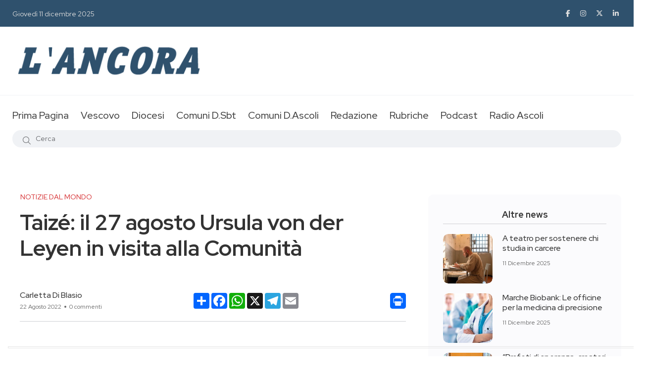

--- FILE ---
content_type: text/html; charset=UTF-8
request_url: https://www.ancoraonline.it/2022/08/22/taize-27-agosto-ursula-von-der-leyen-visita-alla-comunita/
body_size: 19484
content:
<!doctype html>
<html class="no-js" lang="en">

<head>
	<meta charset="utf-8">
	<meta http-equiv="x-ua-compatible" content="ie=edge">
	<title>Giornale L'Ancora</title>
	<meta name="description" content="">
	<meta name="viewport" content="width=device-width, initial-scale=1, shrink-to-fit=no">
	<meta http-equiv="Cache-Control" content="no-cache, no-store, must-revalidate" />
	<meta http-equiv="Pragma" content="no-cache" />
	<meta http-equiv="Expires" content="0" />

			<link rel="amphtml" href="https://www.ancoraonline.it/2022/08/22/taize-27-agosto-ursula-von-der-leyen-visita-alla-comunita/amp">
	
	<link rel="apple-touch-icon" sizes="57x57" href="/favicon/apple-icon-57x57.png">
	<link rel="apple-touch-icon" sizes="60x60" href="/favicon/apple-icon-60x60.png">
	<link rel="apple-touch-icon" sizes="72x72" href="/favicon/apple-icon-72x72.png">
	<link rel="apple-touch-icon" sizes="76x76" href="/favicon/apple-icon-76x76.png">
	<link rel="apple-touch-icon" sizes="114x114" href="/favicon/apple-icon-114x114.png">
	<link rel="apple-touch-icon" sizes="120x120" href="/favicon/apple-icon-120x120.png">
	<link rel="apple-touch-icon" sizes="144x144" href="/favicon/apple-icon-144x144.png">
	<link rel="apple-touch-icon" sizes="152x152" href="/favicon/apple-icon-152x152.png">
	<link rel="apple-touch-icon" sizes="180x180" href="/favicon/apple-icon-180x180.png">
	<link rel="icon" type="image/png" sizes="192x192"  href="/favicon/android-icon-192x192.png">
	<link rel="icon" type="image/png" sizes="32x32" href="/favicon/favicon-32x32.png">
	<link rel="icon" type="image/png" sizes="96x96" href="/favicon/favicon-96x96.png">
	<link rel="icon" type="image/png" sizes="16x16" href="/favicon/favicon-16x16.png">
	<link rel="manifest" href="/favicon/manifest.json">
	<meta name="msapplication-TileColor" content="#ffffff">
	<meta name="msapplication-TileImage" content="/favicon/ms-icon-144x144.png">
	<meta name="theme-color" content="#ffffff">
	<meta name="google-site-verification" content="RPSlx7xBrB6jQJAOAu7mipAfpeGywovyVKIlzdoakQ4" />
			<meta property="og:url" content="https://www.ancoraonline.it/2022/08/22/taize-27-agosto-ursula-von-der-leyen-visita-alla-comunita/" />
		<meta property="og:type" content="article" />
		<meta property="og:title" content="Taizé: il 27 agosto Ursula von der Leyen in visita alla Comunità" />
		<meta property="og:description" content="Dialogo con i giovani e intervento su attualità europea" />
		<meta property="og:image" content="https://www.ancoraonline.it/wp-content/uploads/2019/11/Ursula-Von-der-Leyen.jpg" />
		<meta property="og:image:width" content="755" />
		<meta property="og:image:height" content="491" />
	
				<script type="text/javascript" class="_iub_cs_skip">
				var _iub = _iub || {};
				_iub.csConfiguration = _iub.csConfiguration || {};
				_iub.csConfiguration.siteId = "3492969";
				_iub.csConfiguration.cookiePolicyId = "10073379";
			</script>
			<script class="_iub_cs_skip" src="https://cs.iubenda.com/autoblocking/3492969.js"></script>
			<meta name='robots' content='index, follow, max-image-preview:large, max-snippet:-1, max-video-preview:-1' />

	<!-- This site is optimized with the Yoast SEO plugin v26.5 - https://yoast.com/wordpress/plugins/seo/ -->
	<title>Taizé: il 27 agosto Ursula von der Leyen in visita alla Comunità - L&#039;Ancora Online</title>
	<link rel="canonical" href="https://www.ancoraonline.it/2022/08/22/taize-27-agosto-ursula-von-der-leyen-visita-alla-comunita/" />
	<meta name="twitter:label1" content="Scritto da" />
	<meta name="twitter:data1" content="Carletta Di Blasio" />
	<meta name="twitter:label2" content="Tempo di lettura stimato" />
	<meta name="twitter:data2" content="1 minuto" />
	<script type="application/ld+json" class="yoast-schema-graph">{"@context":"https://schema.org","@graph":[{"@type":"WebPage","@id":"https://www.ancoraonline.it/2022/08/22/taize-27-agosto-ursula-von-der-leyen-visita-alla-comunita/","url":"https://www.ancoraonline.it/2022/08/22/taize-27-agosto-ursula-von-der-leyen-visita-alla-comunita/","name":"Taizé: il 27 agosto Ursula von der Leyen in visita alla Comunità - L&#039;Ancora Online","isPartOf":{"@id":"https://www.ancoraonline.it/#website"},"primaryImageOfPage":{"@id":"https://www.ancoraonline.it/2022/08/22/taize-27-agosto-ursula-von-der-leyen-visita-alla-comunita/#primaryimage"},"image":{"@id":"https://www.ancoraonline.it/2022/08/22/taize-27-agosto-ursula-von-der-leyen-visita-alla-comunita/#primaryimage"},"thumbnailUrl":"https://www.ancoraonline.it/wp-content/uploads/2019/11/Ursula-Von-der-Leyen.jpg","datePublished":"2022-08-22T02:00:40+00:00","author":{"@id":"https://www.ancoraonline.it/#/schema/person/32bbdd7fe754dc724fe41c7ab6dc57d3"},"breadcrumb":{"@id":"https://www.ancoraonline.it/2022/08/22/taize-27-agosto-ursula-von-der-leyen-visita-alla-comunita/#breadcrumb"},"inLanguage":"it-IT","potentialAction":[{"@type":"ReadAction","target":["https://www.ancoraonline.it/2022/08/22/taize-27-agosto-ursula-von-der-leyen-visita-alla-comunita/"]}]},{"@type":"ImageObject","inLanguage":"it-IT","@id":"https://www.ancoraonline.it/2022/08/22/taize-27-agosto-ursula-von-der-leyen-visita-alla-comunita/#primaryimage","url":"https://www.ancoraonline.it/wp-content/uploads/2019/11/Ursula-Von-der-Leyen.jpg","contentUrl":"https://www.ancoraonline.it/wp-content/uploads/2019/11/Ursula-Von-der-Leyen.jpg","width":755,"height":491},{"@type":"BreadcrumbList","@id":"https://www.ancoraonline.it/2022/08/22/taize-27-agosto-ursula-von-der-leyen-visita-alla-comunita/#breadcrumb","itemListElement":[{"@type":"ListItem","position":1,"name":"Home","item":"https://www.ancoraonline.it/"},{"@type":"ListItem","position":2,"name":"Taizé: il 27 agosto Ursula von der Leyen in visita alla Comunità"}]},{"@type":"WebSite","@id":"https://www.ancoraonline.it/#website","url":"https://www.ancoraonline.it/","name":"L&#039;Ancora Online","description":"Diocesi San Benedetto del Tronto","potentialAction":[{"@type":"SearchAction","target":{"@type":"EntryPoint","urlTemplate":"https://www.ancoraonline.it/?s={search_term_string}"},"query-input":{"@type":"PropertyValueSpecification","valueRequired":true,"valueName":"search_term_string"}}],"inLanguage":"it-IT"},{"@type":"Person","@id":"https://www.ancoraonline.it/#/schema/person/32bbdd7fe754dc724fe41c7ab6dc57d3","name":"Carletta Di Blasio","image":{"@type":"ImageObject","inLanguage":"it-IT","@id":"https://www.ancoraonline.it/#/schema/person/image/","url":"https://secure.gravatar.com/avatar/42df0673c6496c6c2437a313618a85e1ba6074b7dcd81739b38547c821cbe037?s=96&d=mm&r=g","contentUrl":"https://secure.gravatar.com/avatar/42df0673c6496c6c2437a313618a85e1ba6074b7dcd81739b38547c821cbe037?s=96&d=mm&r=g","caption":"Carletta Di Blasio"},"url":"https://www.ancoraonline.it/author/carletta-di-blasio/"}]}</script>
	<!-- / Yoast SEO plugin. -->


<link rel="amphtml" href="https://www.ancoraonline.it/2022/08/22/taize-27-agosto-ursula-von-der-leyen-visita-alla-comunita/amp/" /><meta name="generator" content="AMP for WP 1.1.9"/><link rel='dns-prefetch' href='//cdn.iubenda.com' />
<link rel='dns-prefetch' href='//cdn.jsdelivr.net' />
<link rel="alternate" title="oEmbed (JSON)" type="application/json+oembed" href="https://www.ancoraonline.it/wp-json/oembed/1.0/embed?url=https%3A%2F%2Fwww.ancoraonline.it%2F2022%2F08%2F22%2Ftaize-27-agosto-ursula-von-der-leyen-visita-alla-comunita%2F" />
<link rel="alternate" title="oEmbed (XML)" type="text/xml+oembed" href="https://www.ancoraonline.it/wp-json/oembed/1.0/embed?url=https%3A%2F%2Fwww.ancoraonline.it%2F2022%2F08%2F22%2Ftaize-27-agosto-ursula-von-der-leyen-visita-alla-comunita%2F&#038;format=xml" />

	<link rel="stylesheet" href="https://www.ancoraonline.it/wp-includes/js/thickbox/thickbox.css" type="text/css" media="screen" />
	
	
	<link rel="stylesheet" href="https://www.ancoraonline.it/wp-content/plugins/photosmash-galleries/css/bwbps.css" type="text/css" media="screen" />
	<link rel="stylesheet" href="https://www.ancoraonline.it/wp-content/plugins/photosmash-galleries/css/rating.css" type="text/css" media="screen" />
	
	
	
	<link rel="alternate" href="https://www.ancoraonline.it/wp-content/plugins/photosmash-galleries/bwbps-media-rss.php" type="application/rss+xml" title="" id="gallery" />

    <script type="text/javascript">
	var displayedGalleries = "";
	var bwbpsAjaxURL = "https://www.ancoraonline.it/wp-content/plugins/photosmash-galleries/ajax.php";
	var bwbpsAjaxUserURL = "https://www.ancoraonline.it/wp-content/plugins/photosmash-galleries/ajax_useractions.php";
	var bwbpsAjaxRateImage = "https://www.ancoraonline.it/wp-content/plugins/photosmash-galleries/ajax_rateimage.php";
	var bwbpsAjaxUpload = "https://www.ancoraonline.it/wp-content/plugins/photosmash-galleries/ajax-wp-upload.php";
	var bwbpsImagesURL = "https://www.ancoraonline.it/wp-content/uploads/bwbps/";
	var bwbpsThumbsURL = "https://www.ancoraonline.it/wp-content/uploads/bwbps/thumbs/";
	var bwbpsUploadsURL = "https://www.ancoraonline.it/wp-content/uploads/";
	var bwbpsPhotoSmashURL = "https://www.ancoraonline.it/wp-content/plugins/photosmash-galleries/";
	var bwbpsBlogURL = "https://www.ancoraonline.it/";
	
	function bwbpsAlternateUploadFunction(data, statusText, form_pfx){
		
		var ret = false;
		
		
		// Returning true will cause the normal Ajax Upload Success callback to abort...false continues 
		return false;
	}
	</script>
	<style id='wp-img-auto-sizes-contain-inline-css' type='text/css'>
img:is([sizes=auto i],[sizes^="auto," i]){contain-intrinsic-size:3000px 1500px}
/*# sourceURL=wp-img-auto-sizes-contain-inline-css */
</style>
<style id='wp-emoji-styles-inline-css' type='text/css'>

	img.wp-smiley, img.emoji {
		display: inline !important;
		border: none !important;
		box-shadow: none !important;
		height: 1em !important;
		width: 1em !important;
		margin: 0 0.07em !important;
		vertical-align: -0.1em !important;
		background: none !important;
		padding: 0 !important;
	}
/*# sourceURL=wp-emoji-styles-inline-css */
</style>
<style id='wp-block-library-inline-css' type='text/css'>
:root{--wp-block-synced-color:#7a00df;--wp-block-synced-color--rgb:122,0,223;--wp-bound-block-color:var(--wp-block-synced-color);--wp-editor-canvas-background:#ddd;--wp-admin-theme-color:#007cba;--wp-admin-theme-color--rgb:0,124,186;--wp-admin-theme-color-darker-10:#006ba1;--wp-admin-theme-color-darker-10--rgb:0,107,160.5;--wp-admin-theme-color-darker-20:#005a87;--wp-admin-theme-color-darker-20--rgb:0,90,135;--wp-admin-border-width-focus:2px}@media (min-resolution:192dpi){:root{--wp-admin-border-width-focus:1.5px}}.wp-element-button{cursor:pointer}:root .has-very-light-gray-background-color{background-color:#eee}:root .has-very-dark-gray-background-color{background-color:#313131}:root .has-very-light-gray-color{color:#eee}:root .has-very-dark-gray-color{color:#313131}:root .has-vivid-green-cyan-to-vivid-cyan-blue-gradient-background{background:linear-gradient(135deg,#00d084,#0693e3)}:root .has-purple-crush-gradient-background{background:linear-gradient(135deg,#34e2e4,#4721fb 50%,#ab1dfe)}:root .has-hazy-dawn-gradient-background{background:linear-gradient(135deg,#faaca8,#dad0ec)}:root .has-subdued-olive-gradient-background{background:linear-gradient(135deg,#fafae1,#67a671)}:root .has-atomic-cream-gradient-background{background:linear-gradient(135deg,#fdd79a,#004a59)}:root .has-nightshade-gradient-background{background:linear-gradient(135deg,#330968,#31cdcf)}:root .has-midnight-gradient-background{background:linear-gradient(135deg,#020381,#2874fc)}:root{--wp--preset--font-size--normal:16px;--wp--preset--font-size--huge:42px}.has-regular-font-size{font-size:1em}.has-larger-font-size{font-size:2.625em}.has-normal-font-size{font-size:var(--wp--preset--font-size--normal)}.has-huge-font-size{font-size:var(--wp--preset--font-size--huge)}.has-text-align-center{text-align:center}.has-text-align-left{text-align:left}.has-text-align-right{text-align:right}.has-fit-text{white-space:nowrap!important}#end-resizable-editor-section{display:none}.aligncenter{clear:both}.items-justified-left{justify-content:flex-start}.items-justified-center{justify-content:center}.items-justified-right{justify-content:flex-end}.items-justified-space-between{justify-content:space-between}.screen-reader-text{border:0;clip-path:inset(50%);height:1px;margin:-1px;overflow:hidden;padding:0;position:absolute;width:1px;word-wrap:normal!important}.screen-reader-text:focus{background-color:#ddd;clip-path:none;color:#444;display:block;font-size:1em;height:auto;left:5px;line-height:normal;padding:15px 23px 14px;text-decoration:none;top:5px;width:auto;z-index:100000}html :where(.has-border-color){border-style:solid}html :where([style*=border-top-color]){border-top-style:solid}html :where([style*=border-right-color]){border-right-style:solid}html :where([style*=border-bottom-color]){border-bottom-style:solid}html :where([style*=border-left-color]){border-left-style:solid}html :where([style*=border-width]){border-style:solid}html :where([style*=border-top-width]){border-top-style:solid}html :where([style*=border-right-width]){border-right-style:solid}html :where([style*=border-bottom-width]){border-bottom-style:solid}html :where([style*=border-left-width]){border-left-style:solid}html :where(img[class*=wp-image-]){height:auto;max-width:100%}:where(figure){margin:0 0 1em}html :where(.is-position-sticky){--wp-admin--admin-bar--position-offset:var(--wp-admin--admin-bar--height,0px)}@media screen and (max-width:600px){html :where(.is-position-sticky){--wp-admin--admin-bar--position-offset:0px}}

/*# sourceURL=wp-block-library-inline-css */
</style><style id='global-styles-inline-css' type='text/css'>
:root{--wp--preset--aspect-ratio--square: 1;--wp--preset--aspect-ratio--4-3: 4/3;--wp--preset--aspect-ratio--3-4: 3/4;--wp--preset--aspect-ratio--3-2: 3/2;--wp--preset--aspect-ratio--2-3: 2/3;--wp--preset--aspect-ratio--16-9: 16/9;--wp--preset--aspect-ratio--9-16: 9/16;--wp--preset--color--black: #000000;--wp--preset--color--cyan-bluish-gray: #abb8c3;--wp--preset--color--white: #ffffff;--wp--preset--color--pale-pink: #f78da7;--wp--preset--color--vivid-red: #cf2e2e;--wp--preset--color--luminous-vivid-orange: #ff6900;--wp--preset--color--luminous-vivid-amber: #fcb900;--wp--preset--color--light-green-cyan: #7bdcb5;--wp--preset--color--vivid-green-cyan: #00d084;--wp--preset--color--pale-cyan-blue: #8ed1fc;--wp--preset--color--vivid-cyan-blue: #0693e3;--wp--preset--color--vivid-purple: #9b51e0;--wp--preset--gradient--vivid-cyan-blue-to-vivid-purple: linear-gradient(135deg,rgb(6,147,227) 0%,rgb(155,81,224) 100%);--wp--preset--gradient--light-green-cyan-to-vivid-green-cyan: linear-gradient(135deg,rgb(122,220,180) 0%,rgb(0,208,130) 100%);--wp--preset--gradient--luminous-vivid-amber-to-luminous-vivid-orange: linear-gradient(135deg,rgb(252,185,0) 0%,rgb(255,105,0) 100%);--wp--preset--gradient--luminous-vivid-orange-to-vivid-red: linear-gradient(135deg,rgb(255,105,0) 0%,rgb(207,46,46) 100%);--wp--preset--gradient--very-light-gray-to-cyan-bluish-gray: linear-gradient(135deg,rgb(238,238,238) 0%,rgb(169,184,195) 100%);--wp--preset--gradient--cool-to-warm-spectrum: linear-gradient(135deg,rgb(74,234,220) 0%,rgb(151,120,209) 20%,rgb(207,42,186) 40%,rgb(238,44,130) 60%,rgb(251,105,98) 80%,rgb(254,248,76) 100%);--wp--preset--gradient--blush-light-purple: linear-gradient(135deg,rgb(255,206,236) 0%,rgb(152,150,240) 100%);--wp--preset--gradient--blush-bordeaux: linear-gradient(135deg,rgb(254,205,165) 0%,rgb(254,45,45) 50%,rgb(107,0,62) 100%);--wp--preset--gradient--luminous-dusk: linear-gradient(135deg,rgb(255,203,112) 0%,rgb(199,81,192) 50%,rgb(65,88,208) 100%);--wp--preset--gradient--pale-ocean: linear-gradient(135deg,rgb(255,245,203) 0%,rgb(182,227,212) 50%,rgb(51,167,181) 100%);--wp--preset--gradient--electric-grass: linear-gradient(135deg,rgb(202,248,128) 0%,rgb(113,206,126) 100%);--wp--preset--gradient--midnight: linear-gradient(135deg,rgb(2,3,129) 0%,rgb(40,116,252) 100%);--wp--preset--font-size--small: 13px;--wp--preset--font-size--medium: 20px;--wp--preset--font-size--large: 36px;--wp--preset--font-size--x-large: 42px;--wp--preset--spacing--20: 0.44rem;--wp--preset--spacing--30: 0.67rem;--wp--preset--spacing--40: 1rem;--wp--preset--spacing--50: 1.5rem;--wp--preset--spacing--60: 2.25rem;--wp--preset--spacing--70: 3.38rem;--wp--preset--spacing--80: 5.06rem;--wp--preset--shadow--natural: 6px 6px 9px rgba(0, 0, 0, 0.2);--wp--preset--shadow--deep: 12px 12px 50px rgba(0, 0, 0, 0.4);--wp--preset--shadow--sharp: 6px 6px 0px rgba(0, 0, 0, 0.2);--wp--preset--shadow--outlined: 6px 6px 0px -3px rgb(255, 255, 255), 6px 6px rgb(0, 0, 0);--wp--preset--shadow--crisp: 6px 6px 0px rgb(0, 0, 0);}:where(.is-layout-flex){gap: 0.5em;}:where(.is-layout-grid){gap: 0.5em;}body .is-layout-flex{display: flex;}.is-layout-flex{flex-wrap: wrap;align-items: center;}.is-layout-flex > :is(*, div){margin: 0;}body .is-layout-grid{display: grid;}.is-layout-grid > :is(*, div){margin: 0;}:where(.wp-block-columns.is-layout-flex){gap: 2em;}:where(.wp-block-columns.is-layout-grid){gap: 2em;}:where(.wp-block-post-template.is-layout-flex){gap: 1.25em;}:where(.wp-block-post-template.is-layout-grid){gap: 1.25em;}.has-black-color{color: var(--wp--preset--color--black) !important;}.has-cyan-bluish-gray-color{color: var(--wp--preset--color--cyan-bluish-gray) !important;}.has-white-color{color: var(--wp--preset--color--white) !important;}.has-pale-pink-color{color: var(--wp--preset--color--pale-pink) !important;}.has-vivid-red-color{color: var(--wp--preset--color--vivid-red) !important;}.has-luminous-vivid-orange-color{color: var(--wp--preset--color--luminous-vivid-orange) !important;}.has-luminous-vivid-amber-color{color: var(--wp--preset--color--luminous-vivid-amber) !important;}.has-light-green-cyan-color{color: var(--wp--preset--color--light-green-cyan) !important;}.has-vivid-green-cyan-color{color: var(--wp--preset--color--vivid-green-cyan) !important;}.has-pale-cyan-blue-color{color: var(--wp--preset--color--pale-cyan-blue) !important;}.has-vivid-cyan-blue-color{color: var(--wp--preset--color--vivid-cyan-blue) !important;}.has-vivid-purple-color{color: var(--wp--preset--color--vivid-purple) !important;}.has-black-background-color{background-color: var(--wp--preset--color--black) !important;}.has-cyan-bluish-gray-background-color{background-color: var(--wp--preset--color--cyan-bluish-gray) !important;}.has-white-background-color{background-color: var(--wp--preset--color--white) !important;}.has-pale-pink-background-color{background-color: var(--wp--preset--color--pale-pink) !important;}.has-vivid-red-background-color{background-color: var(--wp--preset--color--vivid-red) !important;}.has-luminous-vivid-orange-background-color{background-color: var(--wp--preset--color--luminous-vivid-orange) !important;}.has-luminous-vivid-amber-background-color{background-color: var(--wp--preset--color--luminous-vivid-amber) !important;}.has-light-green-cyan-background-color{background-color: var(--wp--preset--color--light-green-cyan) !important;}.has-vivid-green-cyan-background-color{background-color: var(--wp--preset--color--vivid-green-cyan) !important;}.has-pale-cyan-blue-background-color{background-color: var(--wp--preset--color--pale-cyan-blue) !important;}.has-vivid-cyan-blue-background-color{background-color: var(--wp--preset--color--vivid-cyan-blue) !important;}.has-vivid-purple-background-color{background-color: var(--wp--preset--color--vivid-purple) !important;}.has-black-border-color{border-color: var(--wp--preset--color--black) !important;}.has-cyan-bluish-gray-border-color{border-color: var(--wp--preset--color--cyan-bluish-gray) !important;}.has-white-border-color{border-color: var(--wp--preset--color--white) !important;}.has-pale-pink-border-color{border-color: var(--wp--preset--color--pale-pink) !important;}.has-vivid-red-border-color{border-color: var(--wp--preset--color--vivid-red) !important;}.has-luminous-vivid-orange-border-color{border-color: var(--wp--preset--color--luminous-vivid-orange) !important;}.has-luminous-vivid-amber-border-color{border-color: var(--wp--preset--color--luminous-vivid-amber) !important;}.has-light-green-cyan-border-color{border-color: var(--wp--preset--color--light-green-cyan) !important;}.has-vivid-green-cyan-border-color{border-color: var(--wp--preset--color--vivid-green-cyan) !important;}.has-pale-cyan-blue-border-color{border-color: var(--wp--preset--color--pale-cyan-blue) !important;}.has-vivid-cyan-blue-border-color{border-color: var(--wp--preset--color--vivid-cyan-blue) !important;}.has-vivid-purple-border-color{border-color: var(--wp--preset--color--vivid-purple) !important;}.has-vivid-cyan-blue-to-vivid-purple-gradient-background{background: var(--wp--preset--gradient--vivid-cyan-blue-to-vivid-purple) !important;}.has-light-green-cyan-to-vivid-green-cyan-gradient-background{background: var(--wp--preset--gradient--light-green-cyan-to-vivid-green-cyan) !important;}.has-luminous-vivid-amber-to-luminous-vivid-orange-gradient-background{background: var(--wp--preset--gradient--luminous-vivid-amber-to-luminous-vivid-orange) !important;}.has-luminous-vivid-orange-to-vivid-red-gradient-background{background: var(--wp--preset--gradient--luminous-vivid-orange-to-vivid-red) !important;}.has-very-light-gray-to-cyan-bluish-gray-gradient-background{background: var(--wp--preset--gradient--very-light-gray-to-cyan-bluish-gray) !important;}.has-cool-to-warm-spectrum-gradient-background{background: var(--wp--preset--gradient--cool-to-warm-spectrum) !important;}.has-blush-light-purple-gradient-background{background: var(--wp--preset--gradient--blush-light-purple) !important;}.has-blush-bordeaux-gradient-background{background: var(--wp--preset--gradient--blush-bordeaux) !important;}.has-luminous-dusk-gradient-background{background: var(--wp--preset--gradient--luminous-dusk) !important;}.has-pale-ocean-gradient-background{background: var(--wp--preset--gradient--pale-ocean) !important;}.has-electric-grass-gradient-background{background: var(--wp--preset--gradient--electric-grass) !important;}.has-midnight-gradient-background{background: var(--wp--preset--gradient--midnight) !important;}.has-small-font-size{font-size: var(--wp--preset--font-size--small) !important;}.has-medium-font-size{font-size: var(--wp--preset--font-size--medium) !important;}.has-large-font-size{font-size: var(--wp--preset--font-size--large) !important;}.has-x-large-font-size{font-size: var(--wp--preset--font-size--x-large) !important;}
/*# sourceURL=global-styles-inline-css */
</style>

<style id='classic-theme-styles-inline-css' type='text/css'>
/*! This file is auto-generated */
.wp-block-button__link{color:#fff;background-color:#32373c;border-radius:9999px;box-shadow:none;text-decoration:none;padding:calc(.667em + 2px) calc(1.333em + 2px);font-size:1.125em}.wp-block-file__button{background:#32373c;color:#fff;text-decoration:none}
/*# sourceURL=/wp-includes/css/classic-themes.min.css */
</style>
<link rel='stylesheet' id='advpsStyleSheet-css' href='https://www.ancoraonline.it/wp-content/plugins/advanced-post-slider/advps-style.css?ver=6.9' type='text/css' media='all' />
<script type="text/javascript" src="https://www.ancoraonline.it/wp-includes/js/jquery/jquery.min.js?ver=3.7.1" id="jquery-core-js"></script>
<script type="text/javascript" src="https://www.ancoraonline.it/wp-includes/js/jquery/jquery-migrate.min.js?ver=3.4.1" id="jquery-migrate-js"></script>
<script type="text/javascript" src="https://www.ancoraonline.it/wp-content/plugins/photosmash-galleries/js/bwbps.js?ver=1.0" id="bwbps_js-js"></script>
<script type="text/javascript" src="https://www.ancoraonline.it/wp-content/plugins/photosmash-galleries/js/star.rating.js?ver=1.0" id="jquery_starrating-js"></script>

<script  type="text/javascript" class=" _iub_cs_skip" type="text/javascript" id="iubenda-head-inline-scripts-0">
/* <![CDATA[ */

var _iub = _iub || [];
_iub.csConfiguration = {"askConsentAtCookiePolicyUpdate":true,"floatingPreferencesButtonDisplay":"bottom-left","perPurposeConsent":true,"siteId":3492969,"whitelabel":false,"cookiePolicyId":10073379,"lang":"it", "banner":{ "acceptButtonDisplay":true,"backgroundColor":"#2F516D","closeButtonRejects":true,"customizeButtonColor":"#333333","customizeButtonDisplay":true,"explicitWithdrawal":true,"listPurposes":true,"position":"bottom","showTitle":false }};

//# sourceURL=iubenda-head-inline-scripts-0
/* ]]> */
</script>
<script  type="text/javascript" charset="UTF-8" async="" class=" _iub_cs_skip" type="text/javascript" src="//cdn.iubenda.com/cs/iubenda_cs.js?ver=3.12.4" id="iubenda-head-scripts-1-js"></script>
<script type="text/javascript" src="https://www.ancoraonline.it/wp-content/plugins/advanced-post-slider/js/advps.frnt.script.js?ver=6.9" id="advps_front_script-js"></script>
<script type="text/javascript" src="https://www.ancoraonline.it/wp-content/plugins/advanced-post-slider/bxslider/jquery.bxslider.min.js?ver=6.9" id="advps_jbx-js"></script>
<link rel="https://api.w.org/" href="https://www.ancoraonline.it/wp-json/" /><link rel="alternate" title="JSON" type="application/json" href="https://www.ancoraonline.it/wp-json/wp/v2/posts/244144" /><link rel="EditURI" type="application/rsd+xml" title="RSD" href="https://www.ancoraonline.it/xmlrpc.php?rsd" />
<meta name="generator" content="WordPress 6.9" />
<link rel='shortlink' href='https://www.ancoraonline.it/?p=244144' />
<style type="text/css">.recentcomments a{display:inline !important;padding:0 !important;margin:0 !important;}</style>	
	<link rel="stylesheet" href="https://www.ancoraonline.it/wp-content/themes/ancoraonline5/css/vendor/bootstrap.min.css">
	<link rel="stylesheet" href="https://www.ancoraonline.it/wp-content/themes/ancoraonline5/css/vendor/font-awesome.css">
	<link rel="stylesheet" href="https://www.ancoraonline.it/wp-content/themes/ancoraonline5/css/vendor/slick.css">
	<link rel="stylesheet" href="https://www.ancoraonline.it/wp-content/themes/ancoraonline5/css/vendor/slick-theme.css">
	<link rel="stylesheet" href="https://www.ancoraonline.it/wp-content/themes/ancoraonline5/css/vendor/base.css">
	<link rel="stylesheet" href="https://www.ancoraonline.it/wp-content/themes/ancoraonline5/css/plugins/plugins.css">
	<link rel="stylesheet" href="https://www.ancoraonline.it/wp-content/themes/ancoraonline5/lightbox/jquery.lightbox-0.5.css">
	<link rel="stylesheet" href="https://www.ancoraonline.it/wp-content/themes/ancoraonline5/style.css">
	<link rel="stylesheet" href="https://www.ancoraonline.it/wp-content/themes/ancoraonline5/css/custom.css">
</head>

<body>
	<div class="main-wrapper">
		<div class="mouse-cursor cursor-outer"></div>
		<div class="mouse-cursor cursor-inner"></div>
		<!-- Start Header -->
		<header class="header axil-header header-style-3  header-light header-sticky ">
			<div class="header-top">
				<div class="container">
					<div class="row align-items-center">
						<div class="col-lg-6 col-md-8 col-sm-12">
							<div class="header-top-bar d-flex flex-wrap align-items-center justify-content-center justify-content-md-start">
								<ul class="header-top-date liststyle d-flex flrx-wrap align-items-center mr--20">
									<li><a href="https://www.ancoraonline.it">Giovedì 11 dicembre 2025</a></li>
								</ul>
								<!-- <ul class="header-top-nav liststyle d-flex flrx-wrap align-items-center">
									<li><a href="#">Advertisement</a></li>
									<li><a href="#">About</a></li>
									<li><a href="#">Contact</a></li>
								</ul> -->
							</div>
						</div>
						<div class="col-lg-6 col-md-4 col-sm-12">
							<ul class="social-share-transparent md-size justify-content-center justify-content-md-end">
								<li><a href="https://www.facebook.com/ancoraonline.it" target="_blank"><i class="fab fa-facebook-f"></i></a></li>
								<li><a href="https://www.instagram.com/ancoraonline_sbt" target="_blank"><i class="fab fa-instagram"></i></a></li>
								<li><a href="https://twitter.com/Ancoraonline" target="_blank"><i class="fab fa-x-twitter"></i></a></li>
								<li><a href="https://www.youtube.com/channel/UC5SkZbaCz0rsVsAeS9o7qXA" target="_blank"><i class="fab fa-linkedin-in"></i></a></li>
							</ul>
						</div>
					</div>
				</div>
			</div>

			<div class="header-middle">
				<div class="container">
					<div class="row align-items-center">
						<div class="col-lg-4 col-md-4 col-sm-6">
							<div class="logo">
								<a href="https://www.ancoraonline.it">
									<img class="dark-logo" src="https://www.ancoraonline.it/wp-content/themes/ancoraonline5/img/logo_big.png" alt="Logo Images">
									<img class="light-logo" src="https://www.ancoraonline.it/wp-content/themes/ancoraonline5/img/logo/logo-white2.png" alt="Logo Images">
								</a>
							</div>
						</div>
						<div class="col-lg-8 col-md-8 col-sm-6">
							<div class="banner-add banner-add-1 text-end">
															</div>
						</div>
					</div>
				</div>
			</div>

			<div class="header-bottom">
				<div class="container">
					<div class="row justify-content-center justify-content-xl-between align-items-center">
						<div class="col-xl-12 d-none d-xl-block">
							<div class="mainmenu-wrapper">
								<nav class="mainmenu-nav">
									<!-- Start Mainmanu Nav -->
									<ul class="mainmenu">
																						<li class=" ">
													<a href="https://www.ancoraonline.it/">Prima Pagina</a>
																									</li>
																						<li class="menu-item-has-children ">
													<a href="#">Vescovo</a>
																											<ul class="axil-submenu">
																																																																															<li><a href="https://www.ancoraonline.it/category/la-parola-del-vescovo/" target="">La parola del Vescovo</a></li>
																																																																<li><a href="http://www.diocesisbt.it/vescovo/agenda-del-vescovo" target="_blank">In agenda</a></li>
																																													</ul>
																									</li>
																						<li class="menu-item-has-children ">
													<a href="#">Diocesi</a>
																											<ul class="axil-submenu">
																																																																															<li><a href="https://www.ancoraonline.it/category/notizie-diocesi/" target="">Notizie Diocesi</a></li>
																																																																<li><a href="http://www.diocesisbt.it/" target="_blank">Sito della Diocesi</a></li>
																																																																<li><a href="https://www.ancoraonline.it/siti-parrocchie/" target="">Siti parrocchie</a></li>
																																																																<li><a href="https://www.ancoraonline.it/foto/" target="">Orario Sante Messe</a></li>
																																																																<li><a href="https://caritasanbenedetto.it/" target="_blank">Sito della Caritas</a></li>
																																													</ul>
																									</li>
																						<li class="menu-item-has-children ">
													<a href="#">Comuni D.Sbt</a>
																											<ul class="axil-submenu">
																																																																															<li><a href="https://www.ancoraonline.it/category/acquaviva_picena/" target="">Acquaviva picena</a></li>
																																																																<li><a href="https://www.ancoraonline.it/category/castignano/" target="">Castignano</a></li>
																																																																<li><a href="https://www.ancoraonline.it/category/civitella-del-tronto/" target="">Civitella del Tronto</a></li>
																																																																<li><a href="https://www.ancoraonline.it/category/colonnella/" target="">Colonnella</a></li>
																																																																<li><a href="https://www.ancoraonline.it/category/comunanza/" target="">Comunanza</a></li>
																																																																<li><a href="https://www.ancoraonline.it/category/cossignano/" target="">Cossignano</a></li>
																																																																<li><a href="https://www.ancoraonline.it/category/cupra-marittima/" target="">Cupra Marittima</a></li>
																																																																<li><a href="https://www.ancoraonline.it/category/force/" target="">Force</a></li>
																																																																<li><a href="https://www.ancoraonline.it/category/grottammare/" target="">Grottammare</a></li>
																																																																<li><a href="https://www.ancoraonline.it/category/martinsicuro/" target="">Martinsicuro</a></li>
																																																																<li><a href="https://www.ancoraonline.it/category/montanlto-marche/" target="">Montalto Marche</a></li>
																																																																<li><a href="https://www.ancoraonline.it/category/montedinove/" target="">Montedinove</a></li>
																																																																<li><a href="https://www.ancoraonline.it/category/montelparo/" target="">Montelparo</a></li>
																																																																<li><a href="https://www.ancoraonline.it/category/montemonaco/" target="">Montemonaco</a></li>
																																																																<li><a href="https://www.ancoraonline.it/category/monteprandone/" target="">Monteprandone</a></li>
																																																																<li><a href="https://www.ancoraonline.it/category/ripatransone/" target="">Ripatransone</a></li>
																																																																<li><a href="https://www.ancoraonline.it/category/rotella/" target="">Rotella</a></li>
																																																																<li><a href="https://www.ancoraonline.it/category/san-benedetto-del-tronto/" target="">San Benedetto del tronto</a></li>
																																																																<li><a href="https://www.ancoraonline.it/category/santegidio-alla-vibrata/" target="">Sant'Egidio alla vibrata</a></li>
																																													</ul>
																									</li>
																						<li class="menu-item-has-children ">
													<a href="#">Comuni D.Ascoli</a>
																											<ul class="axil-submenu">
																																																																															<li><a href="https://www.ancoraonline.it/category/diocesi-ascoli-piceno/acquasanta-terme/" target="">Acquasanta Terme</a></li>
																																																																<li><a href="https://www.ancoraonline.it/category/diocesi-ascoli-piceno/ancarano/" target="">Ancarano</a></li>
																																																																<li><a href="https://www.ancoraonline.it/category/diocesi-ascoli-piceno/appignano-del-tronto/" target="">Appignano del Tronto</a></li>
																																																																<li><a href="https://www.ancoraonline.it/category/diocesi-ascoli-piceno/arquata-del-tronto/" target="">Arquata del Tronto</a></li>
																																																																<li><a href="https://www.ancoraonline.it/category/diocesi-ascoli-piceno/ascoli-piceno/" target="">Ascoli Piceno</a></li>
																																																																<li><a href="https://www.ancoraonline.it/category/diocesi-ascoli-piceno/castel-di-lama/" target="">Castel di Lama</a></li>
																																																																<li><a href="https://www.ancoraonline.it/category/diocesi-ascoli-piceno/castorano/" target="">Castorano</a></li>
																																																																<li><a href="https://www.ancoraonline.it/category/diocesi-ascoli-piceno/colli-del-tronto/" target="">Colli del Tronto</a></li>
																																																																<li><a href="https://www.ancoraonline.it/category/diocesi-ascoli-piceno/folignano/" target="">Folignano</a></li>
																																																																<li><a href="https://www.ancoraonline.it/category/diocesi-ascoli-piceno/maltignano/" target="">Maltignano</a></li>
																																																																<li><a href="https://www.ancoraonline.it/category/diocesi-ascoli-piceno/monsampolo-del-tronto/" target="">Monsampolo del Tronto</a></li>
																																																																<li><a href="https://www.ancoraonline.it/category/diocesi-ascoli-piceno/montegallo/" target="">Montegallo</a></li>
																																																																<li><a href="https://www.ancoraonline.it/category/diocesi-ascoli-piceno/offida/" target="">Offida</a></li>
																																																																<li><a href="https://www.ancoraonline.it/category/diocesi-ascoli-piceno/palmiano/" target="">Palmiano</a></li>
																																																																<li><a href="https://www.ancoraonline.it/category/diocesi-ascoli-piceno/roccafluvione/" target="">Roccafluvione</a></li>
																																																																<li><a href="https://www.ancoraonline.it/category/rotella/" target="">Rotella</a></li>
																																																																<li><a href="https://www.ancoraonline.it/category/diocesi-ascoli-piceno/spinetoli/" target="">Spinetoli</a></li>
																																																																<li><a href="https://www.ancoraonline.it/category/diocesi-ascoli-piceno/valle-castellana/" target="">Valle Castellana</a></li>
																																																																<li><a href="https://www.ancoraonline.it/category/diocesi-ascoli-piceno/venarotta/" target="">Venarotta</a></li>
																																													</ul>
																									</li>
																						<li class=" ">
													<a href="https://www.ancoraonline.it/redazione/">Redazione</a>
																									</li>
																						<li class="menu-item-has-children ">
													<a href="#">Rubriche</a>
																											<ul class="axil-submenu">
																																																																															<li><a href="https://www.ancoraonline.it/category/acli-informa/" target="">ACLI Informa</a></li>
																																																																<li><a href="https://www.ancoraonline.it/category/cucina/" target="">Cucina</a></li>
																																																																<li><a href="https://www.ancoraonline.it/category/giovani/" target="">Giovani</a></li>
																																																																<li><a href="https://www.ancoraonline.it/category/libri/" target="">Libri</a></li>
																																																																<li><a href="https://www.ancoraonline.it/category/mamme/" target="">Mamme</a></li>
																																																																<li><a href="https://www.ancoraonline.it/category/migranti/" target="">Migranti</a></li>
																																																																<li><a href="https://www.ancoraonline.it/category/pescatori/" target="">Pescatori</a></li>
																																																																<li><a href="https://www.ancoraonline.it/category/scuole/" target="">Scuole</a></li>
																																																																<li><a href="https://www.ancoraonline.it/category/rubrica-monache-clarisse/" target="">Sorelle Clarisse</a></li>
																																													</ul>
																									</li>
																						<li class=" ">
													<a href="/podcast">Podcast</a>
																									</li>
																						<li class=" open-radio-player">
													<a href="https://www.ancoraonline.it/radio-ascoli/">Radio Ascoli</a>
																									</li>
																			</ul>
									<!-- End Mainmanu Nav -->
								</nav>
							</div>
						</div>
						<div class="col-12">
							<div class="header-search d-flex align-items-center justify-content-xl-end justify-content-center">
								<form method="get" action="https://www.ancoraonline.it" class="header-search-form d-sm-block d-none">
									<div class="axil-search form-group">
										<button type="submit" class="search-button"><i class="fal fa-search"></i></button>
										<input type="text" id="s" name="s" class="form-control" placeholder="Cerca">
									</div>
								</form>
								<div class="mobile-search-wrapper d-sm-none d-block">
									<button class="search-button-toggle"><i class="fal fa-search"></i></button>
									<form method="get" action="https://www.ancoraonline.it" class="header-search-form">
										<div class="axil-search form-group">
											<button type="submit" class="search-button"><i class="fal fa-search"></i></button>
											<input type="text" id="s" name="s" class="form-control" placeholder="Cerca">
										</div>
									</form>
								</div>
								<!-- Start Hamburger Menu  -->
								<div class="hamburger-menu d-block d-xl-none">
									<div class="hamburger-inner">
										<div class="icon"><i class="fal fa-bars"></i> Menu</div>
									</div>
								</div>
								<!-- End Hamburger Menu  -->
							</div>
						</div>
					</div>
				</div>
			</div>
		</header>
		<!-- Start Header -->

		<!-- Start Mobile Menu Area  -->
		<div class="popup-mobilemenu-area">
			<div class="inner">
				<div class="mobile-menu-top">
					<div class="logo">
						<a href="https://www.ancoraonline.it">
							<img src="https://www.ancoraonline.it/wp-content/themes/ancoraonline5/img/logo_big.png" alt="Logo Images">
						</a>
					</div>
					<div class="mobile-close">
						<div class="icon">
							<i class="fal fa-times"></i>
						</div>
					</div>
				</div>
				<ul class="mainmenu">
										<li class="https://www.ancoraonline.it/ ">
							<a href="https://www.ancoraonline.it/">Prima Pagina</a>
													</li>
										<li class="menu-item-has-children ">
							<a href="#">Vescovo</a>
															<ul class="axil-submenu">
																																																	<li><a href="https://www.ancoraonline.it/category/la-parola-del-vescovo/" target="">La parola del Vescovo</a></li>
																																								<li><a href="http://www.diocesisbt.it/vescovo/agenda-del-vescovo" target="_blank">In agenda</a></li>
																											</ul>
													</li>
										<li class="menu-item-has-children ">
							<a href="#">Diocesi</a>
															<ul class="axil-submenu">
																																																	<li><a href="https://www.ancoraonline.it/category/notizie-diocesi/" target="">Notizie Diocesi</a></li>
																																								<li><a href="http://www.diocesisbt.it/" target="_blank">Sito della Diocesi</a></li>
																																								<li><a href="https://www.ancoraonline.it/siti-parrocchie/" target="">Siti parrocchie</a></li>
																																								<li><a href="https://www.ancoraonline.it/foto/" target="">Orario Sante Messe</a></li>
																																								<li><a href="https://caritasanbenedetto.it/" target="_blank">Sito della Caritas</a></li>
																											</ul>
													</li>
										<li class="menu-item-has-children ">
							<a href="#">Comuni D.Sbt</a>
															<ul class="axil-submenu">
																																																	<li><a href="https://www.ancoraonline.it/category/acquaviva_picena/" target="">Acquaviva picena</a></li>
																																								<li><a href="https://www.ancoraonline.it/category/castignano/" target="">Castignano</a></li>
																																								<li><a href="https://www.ancoraonline.it/category/civitella-del-tronto/" target="">Civitella del Tronto</a></li>
																																								<li><a href="https://www.ancoraonline.it/category/colonnella/" target="">Colonnella</a></li>
																																								<li><a href="https://www.ancoraonline.it/category/comunanza/" target="">Comunanza</a></li>
																																								<li><a href="https://www.ancoraonline.it/category/cossignano/" target="">Cossignano</a></li>
																																								<li><a href="https://www.ancoraonline.it/category/cupra-marittima/" target="">Cupra Marittima</a></li>
																																								<li><a href="https://www.ancoraonline.it/category/force/" target="">Force</a></li>
																																								<li><a href="https://www.ancoraonline.it/category/grottammare/" target="">Grottammare</a></li>
																																								<li><a href="https://www.ancoraonline.it/category/martinsicuro/" target="">Martinsicuro</a></li>
																																								<li><a href="https://www.ancoraonline.it/category/montanlto-marche/" target="">Montalto Marche</a></li>
																																								<li><a href="https://www.ancoraonline.it/category/montedinove/" target="">Montedinove</a></li>
																																								<li><a href="https://www.ancoraonline.it/category/montelparo/" target="">Montelparo</a></li>
																																								<li><a href="https://www.ancoraonline.it/category/montemonaco/" target="">Montemonaco</a></li>
																																								<li><a href="https://www.ancoraonline.it/category/monteprandone/" target="">Monteprandone</a></li>
																																								<li><a href="https://www.ancoraonline.it/category/ripatransone/" target="">Ripatransone</a></li>
																																								<li><a href="https://www.ancoraonline.it/category/rotella/" target="">Rotella</a></li>
																																								<li><a href="https://www.ancoraonline.it/category/san-benedetto-del-tronto/" target="">San Benedetto del tronto</a></li>
																																								<li><a href="https://www.ancoraonline.it/category/santegidio-alla-vibrata/" target="">Sant'Egidio alla vibrata</a></li>
																											</ul>
													</li>
										<li class="menu-item-has-children ">
							<a href="#">Comuni D.Ascoli</a>
															<ul class="axil-submenu">
																																																	<li><a href="https://www.ancoraonline.it/category/diocesi-ascoli-piceno/acquasanta-terme/" target="">Acquasanta Terme</a></li>
																																								<li><a href="https://www.ancoraonline.it/category/diocesi-ascoli-piceno/ancarano/" target="">Ancarano</a></li>
																																								<li><a href="https://www.ancoraonline.it/category/diocesi-ascoli-piceno/appignano-del-tronto/" target="">Appignano del Tronto</a></li>
																																								<li><a href="https://www.ancoraonline.it/category/diocesi-ascoli-piceno/arquata-del-tronto/" target="">Arquata del Tronto</a></li>
																																								<li><a href="https://www.ancoraonline.it/category/diocesi-ascoli-piceno/ascoli-piceno/" target="">Ascoli Piceno</a></li>
																																								<li><a href="https://www.ancoraonline.it/category/diocesi-ascoli-piceno/castel-di-lama/" target="">Castel di Lama</a></li>
																																								<li><a href="https://www.ancoraonline.it/category/diocesi-ascoli-piceno/castorano/" target="">Castorano</a></li>
																																								<li><a href="https://www.ancoraonline.it/category/diocesi-ascoli-piceno/colli-del-tronto/" target="">Colli del Tronto</a></li>
																																								<li><a href="https://www.ancoraonline.it/category/diocesi-ascoli-piceno/folignano/" target="">Folignano</a></li>
																																								<li><a href="https://www.ancoraonline.it/category/diocesi-ascoli-piceno/maltignano/" target="">Maltignano</a></li>
																																								<li><a href="https://www.ancoraonline.it/category/diocesi-ascoli-piceno/monsampolo-del-tronto/" target="">Monsampolo del Tronto</a></li>
																																								<li><a href="https://www.ancoraonline.it/category/diocesi-ascoli-piceno/montegallo/" target="">Montegallo</a></li>
																																								<li><a href="https://www.ancoraonline.it/category/diocesi-ascoli-piceno/offida/" target="">Offida</a></li>
																																								<li><a href="https://www.ancoraonline.it/category/diocesi-ascoli-piceno/palmiano/" target="">Palmiano</a></li>
																																								<li><a href="https://www.ancoraonline.it/category/diocesi-ascoli-piceno/roccafluvione/" target="">Roccafluvione</a></li>
																																								<li><a href="https://www.ancoraonline.it/category/rotella/" target="">Rotella</a></li>
																																								<li><a href="https://www.ancoraonline.it/category/diocesi-ascoli-piceno/spinetoli/" target="">Spinetoli</a></li>
																																								<li><a href="https://www.ancoraonline.it/category/diocesi-ascoli-piceno/valle-castellana/" target="">Valle Castellana</a></li>
																																								<li><a href="https://www.ancoraonline.it/category/diocesi-ascoli-piceno/venarotta/" target="">Venarotta</a></li>
																											</ul>
													</li>
										<li class="https://www.ancoraonline.it/redazione/ ">
							<a href="https://www.ancoraonline.it/redazione/">Redazione</a>
													</li>
										<li class="menu-item-has-children ">
							<a href="#">Rubriche</a>
															<ul class="axil-submenu">
																																																	<li><a href="https://www.ancoraonline.it/category/acli-informa/" target="">ACLI Informa</a></li>
																																								<li><a href="https://www.ancoraonline.it/category/cucina/" target="">Cucina</a></li>
																																								<li><a href="https://www.ancoraonline.it/category/giovani/" target="">Giovani</a></li>
																																								<li><a href="https://www.ancoraonline.it/category/libri/" target="">Libri</a></li>
																																								<li><a href="https://www.ancoraonline.it/category/mamme/" target="">Mamme</a></li>
																																								<li><a href="https://www.ancoraonline.it/category/migranti/" target="">Migranti</a></li>
																																								<li><a href="https://www.ancoraonline.it/category/pescatori/" target="">Pescatori</a></li>
																																								<li><a href="https://www.ancoraonline.it/category/scuole/" target="">Scuole</a></li>
																																								<li><a href="https://www.ancoraonline.it/category/rubrica-monache-clarisse/" target="">Sorelle Clarisse</a></li>
																											</ul>
													</li>
										<li class="/podcast ">
							<a href="/podcast">Podcast</a>
													</li>
										<li class="https://www.ancoraonline.it/radio-ascoli/ open-radio-player">
							<a href="https://www.ancoraonline.it/radio-ascoli/">Radio Ascoli</a>
													</li>
								</ul>
			</div>
		</div>
		<!-- End Mobile Menu Area  -->
				
<div class="post-single-wrapper axil-section-gap bg-color-white">
	<div class="container">
		<div class="row">
			<div class="col-lg-8">
				<!-- Start Banner Area -->
				<div class="banner banner-single-post post-formate post-layout axil-section-gapBottom">
					<div class="container">
						<div class="row">
							<div class="col-lg-12">
								<!-- Start Single Slide  -->
								<div class="content-block">
									<!-- Start Post Content  -->
									<div class="post-content">
										<div class="post-cat">
											<div class="post-cat-list">
												<a class="hover-flip-item-wrapper" href="#">
														
													<span class="hover-flip-item">
														<a href="https://www.ancoraonline.it/category/notizie-dal-mondo/">
															<span data-text="NOTIZIE DAL MONDO">NOTIZIE DAL MONDO</span>
														</a>
													</span>
												</a>
											</div>
										</div>
										<h1 class="title">Taizé: il 27 agosto Ursula von der Leyen in visita alla Comunità</h1>
										<!-- Post Meta  -->
										<div class="post-meta-wrapper">
											<div class="post-meta">
												<div class="content">
													<h6 class="post-author-name">
														<a class="hover-flip-item-wrapper" href="#">
															<span class="hover-flip-item">
																<span><a href="https://www.ancoraonline.it/author/carletta-di-blasio/" title="Articoli scritti da Carletta Di Blasio" rel="author">Carletta Di Blasio</a></span>
															</span>
														</a>
													</h6>
													<ul class="post-meta-list">
														<li>22 Agosto 2022</li>
														<li>0 commenti</li>
													</ul>
												</div>
											</div>
											<!-- AddToAny BEGIN -->
											<div class="a2a_kit a2a_kit_size_32 a2a_default_style">
												<a class="a2a_dd" href="https://www.addtoany.com/share"></a>
												<a class="a2a_button_facebook"></a>
												<a class="a2a_button_whatsapp"></a>
												<a class="a2a_button_x"></a>
												<a class="a2a_button_telegram"></a>
												<a class="a2a_button_email"></a>
											</div>
											<script>
												var a2a_config = a2a_config || {};
												a2a_config.locale = "it";
											</script>
											<script async src="https://static.addtoany.com/menu/page.js"></script>
											<!-- AddToAny END -->
											<a href="https://www.ancoraonline.it/2022/08/22/taize-27-agosto-ursula-von-der-leyen-visita-alla-comunita/print">
												<div class="article-print">
													<img src="https://www.ancoraonline.it/wp-content/themes/ancoraonline5/img/printer.png" style="width: 20px; height: 20px">
												</div>
											</a>
										</div>
									</div>
									<!-- End Post Content  -->
								</div>
								<!-- End Single Slide  -->
							</div>
						</div>
					</div>
				</div>
				<!-- End Banner Area -->

				
				<div class="axil-post-details">
										<div class="read-article">
						<!-- <i class="fa fa-play-circle" aria-hidden="true"></i> -->
						<tts-play-button data-id='1' class='tts_play_button'></tts-play-button>						<br>
					</div>
										<tts-play-button data-id='2' class='tts_play_button'></tts-play-button><p><a href="https://www.ancoraonline.it/wp-content/uploads/2019/11/Ursula-Von-der-Leyen.jpg"><img fetchpriority="high" decoding="async" class="size-medium wp-image-191593 aligncenter" src="https://www.ancoraonline.it/wp-content/uploads/2019/11/Ursula-Von-der-Leyen-300x195.jpg" alt="" width="300" height="195" srcset="https://www.ancoraonline.it/wp-content/uploads/2019/11/Ursula-Von-der-Leyen-300x195.jpg 300w, https://www.ancoraonline.it/wp-content/uploads/2019/11/Ursula-Von-der-Leyen.jpg 755w" sizes="(max-width: 300px) 100vw, 300px" /></a></p>
<p><strong>Ursula von der Leyen</strong>, presidente della <strong>Commissione europea</strong>, sarà in visita a <strong>Taizé</strong> sabato prossimo, 27 agosto. Durante la sua visita, incontrerà la comunità e dialogherà con i <strong>giovani</strong> presenti a Taizé nella stessa settimana. Terrà una <strong>conferenza pubblica sull’attualità europea</strong> alle ore 17:30. Per partecipare, tutti coloro che vengono da fuori dovranno registrarsi in anticipo sul sito.<br />
Durante questa settimana specifica per i <strong>giovani adulti di età compresa tra 18 e 35 anni</strong>, altri relatori condurranno laboratori di riflessione, tra cui esperti in vari campi, scienziati, responsabili politici – il programma completo sarà pubblicato sul sito web. Un programma speciale sulla <strong>salvaguardia della biodiversità</strong> sarà offerto ai giovani che lo desiderano.</p>
<p>“Il nostro desiderio come comunità è che tutti i giovani che vengono a Taizé possano sentire che la fiducia in Dio li aiuta a trovare un senso nella loro vita e ad assumersi la responsabilità quando tornano a casa – dichiara<strong> frère Alois</strong> –. <strong>La visita di Ursula von der Leyen è un gesto importante, che indica che le aspirazioni e gli impegni delle giovani generazioni vengono ascoltati e presi in considerazione da politici e istituzioni</strong>. In questo senso, questa visita, nelle gravi crisi del momento, sarà un segno di speranza”.</p>
<div class="photosmash_gallery"><div class='bwbps_gallery_div' id='bwbps_galcont_64977'>
			<table><tr><td><ul id='bwbps_stdgal_64977' class='bwbps_gallery'><li class='psgal_64977' style='height: 140px; margin: 15px 0;'><img alt='' 	src='https://www.ancoraonline.it/wp-content/plugins/photosmash-galleries/images/ps_blank.gif' width='1' height='125' /></li></ul>
				</td></tr></table>
				</div>
				</div>
			<div class='bwbps_clear'></div>
			<script type='text/javascript'>
				displayedGalleries += '|64977';
			</script>
		
					<p class="axil-single-widget community-cta-single">
						<i class="fab fa-whatsapp"></i> Entra a far parte della <strong>Community de L'Ancora (<a href="https://chat.whatsapp.com/LXdEbitp0MdIxZn7UJM2Fb" target="_blank">clicca qui</a>)</strong> attraverso la quale potrai ricevere le notizie più importanti ed essere aggiornati, in tempo reale, sui prossimi appuntamenti che ti aspettano in Diocesi.
					</p>

					
					<!-- Start Comment Form Area  -->
					<div id="comment-area" class="axil-comment-area">
						<div class="axil-total-comment-post">
							<div class="title">
								<h4 class="mb--0">0 commenti</h4>
							</div>
							<div class="add-comment-button cerchio">
								<!-- <a class="axil-button button-rounded" href="post-details.html" tabindex="0"><span>Add Your
										Comment</span></a> -->
							</div>
						</div>

						



	<div id="respond" class="comment-respond">
		<h3 id="reply-title" class="comment-reply-title">Lascia un commento <small><a rel="nofollow" id="cancel-comment-reply-link" href="/2022/08/22/taize-27-agosto-ursula-von-der-leyen-visita-alla-comunita/#respond" style="display:none;">Annulla risposta</a></small></h3><form action="https://www.ancoraonline.it/wp-comments-post.php" method="post" id="commentform" class="comment-form"><p class="comment-notes"><span id="email-notes">Il tuo indirizzo email non sarà pubblicato.</span> <span class="required-field-message">I campi obbligatori sono contrassegnati <span class="required">*</span></span></p><p class="comment-form-comment"><label for="comment">Commento <span class="required">*</span></label> <textarea autocomplete="new-password"  id="a77782e9aa"  name="a77782e9aa"   cols="45" rows="8" maxlength="65525" required></textarea><textarea id="comment" aria-label="hp-comment" aria-hidden="true" name="comment" autocomplete="new-password" style="padding:0 !important;clip:rect(1px, 1px, 1px, 1px) !important;position:absolute !important;white-space:nowrap !important;height:1px !important;width:1px !important;overflow:hidden !important;" tabindex="-1"></textarea><script data-noptimize>document.getElementById("comment").setAttribute( "id", "a0aeb13b3c71d17de426fdaa7183c887" );document.getElementById("a77782e9aa").setAttribute( "id", "comment" );</script></p><p class="comment-form-author"><label for="author">Nome <span class="required">*</span></label> <input id="author" name="author" type="text" value="" size="30" maxlength="245" autocomplete="name" required /></p>
<p class="comment-form-email"><label for="email">Email <span class="required">*</span></label> <input id="email" name="email" type="email" value="" size="30" maxlength="100" aria-describedby="email-notes" autocomplete="email" required /></p>
<p class="comment-form-url"><label for="url">Sito web</label> <input id="url" name="url" type="url" value="" size="30" maxlength="200" autocomplete="url" /></p>
<p class="comment-form-cookies-consent"><input id="wp-comment-cookies-consent" name="wp-comment-cookies-consent" type="checkbox" value="yes" /> <label for="wp-comment-cookies-consent">Salva il mio nome, email e sito web in questo browser per la prossima volta che commento.</label></p>
<p class="form-submit"><input name="submit" type="submit" id="submit" class="submit" value="Invia commento" /> <input type='hidden' name='comment_post_ID' value='244144' id='comment_post_ID' />
<input type='hidden' name='comment_parent' id='comment_parent' value='0' />
</p></form>	</div><!-- #respond -->
	
											</div>
					<!-- End Comment Form Area  -->
				</div>
			</div>
			<div class="col-lg-4">
				<div class="sidebar-inner">
	
		<div class="axil-single-widget widget widget_postlist mb--30">
			<h5 class="widget-title">Altre news</h5>
			<div class="post-medium-block">
				
						<div class="content-block post-medium mb--20">
							<div class="post-thumbnail">
								<a href="https://www.ancoraonline.it/2025/12/11/a-teatro-per-sostenere-chi-studia-in-carcere/">
									<img src="https://www.ancoraonline.it/wp-content/uploads/2025/12/Carcere-350x350.jpg" alt="Post Images">
								</a>
							</div>
							<div class="post-content">
								<h6 class="title"><a href="https://www.ancoraonline.it/2025/12/11/a-teatro-per-sostenere-chi-studia-in-carcere/">A teatro per sostenere chi studia in carcere</a></h6>
								<div class="post-meta">
									<ul class="post-meta-list">
										<li>11 Dicembre 2025</li>
									</ul>
								</div>
							</div>
						</div>
				
						<div class="content-block post-medium mb--20">
							<div class="post-thumbnail">
								<a href="https://www.ancoraonline.it/2025/12/11/marche-biobank-le-officine-per-la-medicina-di-precisione/">
									<img src="https://www.ancoraonline.it/wp-content/uploads/2020/04/Dove-studiare-Medicina-in-Italia-755x491-350x350.jpg" alt="Post Images">
								</a>
							</div>
							<div class="post-content">
								<h6 class="title"><a href="https://www.ancoraonline.it/2025/12/11/marche-biobank-le-officine-per-la-medicina-di-precisione/">Marche Biobank: Le officine per la medicina di precisione</a></h6>
								<div class="post-meta">
									<ul class="post-meta-list">
										<li>11 Dicembre 2025</li>
									</ul>
								</div>
							</div>
						</div>
				
						<div class="content-block post-medium mb--20">
							<div class="post-thumbnail">
								<a href="https://www.ancoraonline.it/2025/12/11/diocesi-piceno-arte-sacra-contemporanea/">
									<img src="https://www.ancoraonline.it/wp-content/uploads/2025/12/PXL_20251210_111931233.TS-000-scaled-e1765447486501-350x350.jpg" alt="Post Images">
								</a>
							</div>
							<div class="post-content">
								<h6 class="title"><a href="https://www.ancoraonline.it/2025/12/11/diocesi-piceno-arte-sacra-contemporanea/">&#8220;Profeti di speranza, creatori di bellezza&#8221;, nelle diocesi del Piceno la XVI biennale d’arte sacra e contemporanea</a></h6>
								<div class="post-meta">
									<ul class="post-meta-list">
										<li>11 Dicembre 2025</li>
									</ul>
								</div>
							</div>
						</div>
				
						<div class="content-block post-medium mb--20">
							<div class="post-thumbnail">
								<a href="https://www.ancoraonline.it/2025/12/11/leone-xiv-76/">
									<img src="https://www.ancoraonline.it/wp-content/uploads/2025/12/Papa-7-350x350.jpg" alt="Post Images">
								</a>
							</div>
							<div class="post-content">
								<h6 class="title"><a href="https://www.ancoraonline.it/2025/12/11/leone-xiv-76/">Leone XIV, ricevuto il presidente ucraino Zelenskyy: “continuare il dialogo”</a></h6>
								<div class="post-meta">
									<ul class="post-meta-list">
										<li>11 Dicembre 2025</li>
									</ul>
								</div>
							</div>
						</div>
				
						<div class="content-block post-medium mb--20">
							<div class="post-thumbnail">
								<a href="https://www.ancoraonline.it/2025/12/11/acli-offida-4/">
									<img src="https://www.ancoraonline.it/wp-content/uploads/2025/06/0-chiesa-Santa-Maria-Goretti-Offida-Valtesino-350x350.jpg" alt="Post Images">
								</a>
							</div>
							<div class="post-content">
								<h6 class="title"><a href="https://www.ancoraonline.it/2025/12/11/acli-offida-4/">ACLI Sabato 13 dicembre a Santa Maria Goretti di Offida una camminata sportiva</a></h6>
								<div class="post-meta">
									<ul class="post-meta-list">
										<li>11 Dicembre 2025</li>
									</ul>
								</div>
							</div>
						</div>
				
			</div>
		</div>
	

	<!-- Start Single Widget  -->
	<div class="axil-single-widget widget widget_social mb--30">
		<h5 class="widget-title">Seguici sui social</h5>
		<!-- Start Post List  -->
		<ul class="social-icon md-size justify-content-center">
			<li><a href="https://www.facebook.com/ancoraonline.it" target="_blank"><img src="https://www.ancoraonline.it/wp-content/themes/ancoraonline5/img/social/facebook.png" alt=""></a></li>
			<li><a href="https://twitter.com/Ancoraonline" target="_blank"><img src="https://www.ancoraonline.it/wp-content/themes/ancoraonline5/img/social/twitter.png" alt=""></a></li>
			<li><a href="https://www.youtube.com/channel/UC5SkZbaCz0rsVsAeS9o7qXA" target="_blank"><img src="https://www.ancoraonline.it/wp-content/themes/ancoraonline5/img/social/youtube.png" alt=""></a></li>
			<li><a href="https://www.instagram.com/ancoraonline_sbt" target="_blank"><img src="https://www.ancoraonline.it/wp-content/themes/ancoraonline5/img/social/instagram.png" alt=""></a></li>
		</ul>
		<!-- End Post List  -->
	</div>
	<!-- End Single Widget  -->

	<!-- Start Single Widget  -->
	<div class="axil-single-widget widget widget_newsletter mb--30">
		<div class="newsletter-inner text-center">
			<h4 class="title mb--15">Community</h4>
			<p class="mb-2">Entra a far parte della nostra community Whatsapp per avere sempre a disposizione le notizie più importanti pubblicate dal nostro giornale</p>
			<a href="https://chat.whatsapp.com/JV63rmwyu1zG3ePdyPwyIZ" class="whatsapp-community-link" target="_blank"><i class="fa-brands fa-whatsapp"></i> &nbsp; Entra</a>
		</div>
	</div>
	<!-- End Single Widget  -->

	<!-- Start Single Widget  -->
	<div class="axil-single-widget widget widget_archive mb--30">
		<h5 class="widget-title">Archivi (ultimi 12 mesi)</h5>
			<li><a href='https://www.ancoraonline.it/2025/12/'>Dicembre 2025</a></li>
	<li><a href='https://www.ancoraonline.it/2025/11/'>Novembre 2025</a></li>
	<li><a href='https://www.ancoraonline.it/2025/10/'>Ottobre 2025</a></li>
	<li><a href='https://www.ancoraonline.it/2025/09/'>Settembre 2025</a></li>
	<li><a href='https://www.ancoraonline.it/2025/08/'>Agosto 2025</a></li>
	<li><a href='https://www.ancoraonline.it/2025/07/'>Luglio 2025</a></li>
	<li><a href='https://www.ancoraonline.it/2025/06/'>Giugno 2025</a></li>
	<li><a href='https://www.ancoraonline.it/2025/05/'>Maggio 2025</a></li>
	<li><a href='https://www.ancoraonline.it/2025/04/'>Aprile 2025</a></li>
	<li><a href='https://www.ancoraonline.it/2025/03/'>Marzo 2025</a></li>
	<li><a href='https://www.ancoraonline.it/2025/02/'>Febbraio 2025</a></li>
	<li><a href='https://www.ancoraonline.it/2025/01/'>Gennaio 2025</a></li>

		<!-- Start Post List  -->
		<!-- <ul>
			<li><a href="#">January 2020</a></li>
			<li><a href="#">February 2020</a></li>
			<li><a href="#">March 2020</a></li>
			<li><a href="#">April 2020</a></li>
		</ul> -->
		<!-- End Post List  -->
	</div>
	<!-- End Single Widget  -->
</div>			</div>
		</div>
	</div>
</div>

<script>
	window.onload = function() {
		var el = document.querySelector('.tts_play_button').shadowRoot.querySelector('#tts__listent_content_2.tts__listent_content');
		el.style.height = '40px';
		el.style.fontSize = '1.5rem';
		document.querySelector('.read-article').style.display = 'block';
	}
</script>

<!-- Start Footer Area  -->
<div class="axil-footer-area axil-footer-style-1 bg-color-white">
	
	<!-- Start Copyright Area  -->
	<div class="copyright-area">
		<div class="container">
			<div class="row align-items-center">
				<div class="col-lg-3 col-md-12">
					<div class="copyright-left">
						<div class="logo text-center">
							<a href="https://www.ancoraonline.it">
								<img src="https://www.ancoraonline.it/wp-content/themes/ancoraonline5/img/logo_big_light.png">
							</a>
							<br><br>
							<a href="https://www.fisc.it" target="_blank">
								<img src="https://www.ancoraonline.it/wp-content/themes/ancoraonline5/img/logo_fisc.png" style="max-height: 60px; width: auto">
							</a>
						</div>
					</div>
				</div>
				<div class="col-lg-9 col-md-12">
					<div class="copyright-right text-start mt_md--20 mt_sm--20">
						<p class="b3">
							Redazione Ancora Online<br>
							Proprietà Fondazione "Giuseppe Chiaretti"<br>
							Via Forte - San Benedetto del Tronto (Ap)<br>
							Registrazione Trib. di Ascoli Piceno: N. 211 del 24/5/1994<br>
							Direttore Responsabile: Simone Incicco<br>
							Direttore Editoriale: Pietro Pompei<br>
							Per comunicati: settimanaleancora@gmail.com<br>
							Telefono Redazione: 328/6325380<br>
							<a href="https://www.iubenda.com/privacy-policy/10073379" class="iubenda-white no-brand iubenda-noiframe iubenda-embed iubenda-noiframe " title="Privacy Policy ">Privacy Policy</a><script type="text/javascript">(function (w,d) {var loader = function () {var s = d.createElement("script"), tag = d.getElementsByTagName("script")[0]; s.src="https://cdn.iubenda.com/iubenda.js"; tag.parentNode.insertBefore(s,tag);}; if(w.addEventListener){w.addEventListener("load", loader, false);}else if(w.attachEvent){w.attachEvent("onload", loader);}else{w.onload = loader;}})(window, document);</script>
							&nbsp;&nbsp;&nbsp;
							<a href="https://www.iubenda.com/privacy-policy/10073379/cookie-policy" class="iubenda-white no-brand iubenda-noiframe iubenda-embed iubenda-noiframe " title="Cookie Policy ">Cookie Policy</a><script type="text/javascript">(function (w,d) {var loader = function () {var s = d.createElement("script"), tag = d.getElementsByTagName("script")[0]; s.src="https://cdn.iubenda.com/iubenda.js"; tag.parentNode.insertBefore(s,tag);}; if(w.addEventListener){w.addEventListener("load", loader, false);}else if(w.attachEvent){w.attachEvent("onload", loader);}else{w.onload = loader;}})(window, document);</script>
						</p>
					</div>
				</div>
			</div>
		</div>
	</div>
	<!-- End Copyright Area  -->
</div>
<!-- End Footer Area  -->

<!-- Start Back To Top  -->
<a id="backto-top"></a>
<!-- End Back To Top  -->
</div>

<!-- JS
============================================ -->
<!-- Modernizer JS -->
<script src="https://www.ancoraonline.it/wp-content/themes/ancoraonline5/js/vendor/modernizr.min.js"></script>
<!-- jQuery JS -->
<script src="https://www.ancoraonline.it/wp-content/themes/ancoraonline5/js/vendor/jquery.js"></script>
<!-- Bootstrap JS -->
<script src="https://www.ancoraonline.it/wp-content/themes/ancoraonline5/js/vendor/bootstrap.min.js"></script>
<script src="https://www.ancoraonline.it/wp-content/themes/ancoraonline5/js/vendor/slick.min.js"></script>
<script src="https://www.ancoraonline.it/wp-content/themes/ancoraonline5/js/vendor/tweenmax.min.js"></script>
<script src="https://www.ancoraonline.it/wp-content/themes/ancoraonline5/js/vendor/js.cookie.js"></script>
<script src="https://www.ancoraonline.it/wp-content/themes/ancoraonline5/js/vendor/jquery.style.switcher.js"></script>
<script src="https://www.ancoraonline.it/wp-content/themes/ancoraonline5/js/jquery.matchHeight-min.js"></script>
<script src="https://www.ancoraonline.it/wp-content/themes/ancoraonline5/lightbox/jquery.lightbox-0.5.js"></script>

<!-- Main JS -->
<script src="https://www.ancoraonline.it/wp-content/themes/ancoraonline5/js/main.js"></script>

<script>
	$(document).ready(function() {
		var url_img = 'https://www.ancoraonline.it/wp-content/themes/ancoraonline5/lightbox/images/';
		var opt = {
			imageLoading: url_img+'lightbox-ico-loading.gif',
			imageBtnPrev:url_img+'lightbox-btn-prev.gif',
			imageBtnNext:url_img+'lightbox-btn-next.gif',
			imageBtnClose:url_img+'lightbox-btn-close.gif',
			imageBlank:url_img+'lightbox-blank.gif'
		};
		$('.bwgallery a').lightBox(opt);
		$('.gallery a').lightBox(opt);
		$('.mh1').matchHeight({ byRow: false });
		// $('a').each(function(i, v) {
		// 	$(this).prop('href', $(this).prop('href') + '?newtheme');
		// });
	});

	//Gestisce il click sul pulsante di apertura del player della radio
	$('.open-radio-player').click(function(e) {
		e.preventDefault();
		location.href = (window.location.search ? window.location.href + '&radio-player' : window.location.href + '?radio-player') + '&source-url=' + btoa(window.location.href);
	});
</script>

<script type="speculationrules">
{"prefetch":[{"source":"document","where":{"and":[{"href_matches":"/*"},{"not":{"href_matches":["/wp-*.php","/wp-admin/*","/wp-content/uploads/*","/wp-content/*","/wp-content/plugins/*","/wp-content/themes/ancoraonline5/*","/*\\?(.+)"]}},{"not":{"selector_matches":"a[rel~=\"nofollow\"]"}},{"not":{"selector_matches":".no-prefetch, .no-prefetch a"}}]},"eagerness":"conservative"}]}
</script>
<script type="text/javascript" src="https://www.ancoraonline.it/wp-includes/js/jquery/jquery.form.min.js?ver=4.3.0" id="jquery-form-js"></script>
<script type="text/javascript" id="thickbox-js-extra">
/* <![CDATA[ */
var thickboxL10n = {"next":"Succ. \u00bb","prev":"\u00ab Prec.","image":"Immagine","of":"di","close":"Chiudi","noiframes":"Questa funzionalit\u00e0 richiede il frame in linea. Hai gli iframe disabilitati o il browser non li supporta.","loadingAnimation":"https://www.ancoraonline.it/wp-includes/js/thickbox/loadingAnimation.gif"};
//# sourceURL=thickbox-js-extra
/* ]]> */
</script>
<script type="text/javascript" src="https://www.ancoraonline.it/wp-includes/js/thickbox/thickbox.js?ver=3.1-20121105" id="thickbox-js"></script>
<script type="text/javascript" src="https://cdn.jsdelivr.net/npm/countries-and-timezones/dist/index.min.js?ver=%201.9.33" id="atlasvoice-timezone-js"></script>
<script type="text/javascript" src="https://www.ancoraonline.it/wp-includes/js/dist/hooks.min.js?ver=dd5603f07f9220ed27f1" id="wp-hooks-js"></script>
<script type="text/javascript" src="https://www.ancoraonline.it/wp-includes/js/dist/shortcode.min.js?ver=0b3174183b858f2df320" id="wp-shortcode-js"></script>
<script type="text/javascript" id="text-to-audio-button-js-extra">
/* <![CDATA[ */
var ttsObj = {"json_url":"https://www.ancoraonline.it/wp-json/","admin_url":"https://www.ancoraonline.it/wp-admin/","buttonTextArr":{"listen_text":"Ascolta l&#039;articolo","pause_text":"Metti in pausa","resume_text":"Riprendi","replay_text":"Replay","start_text":"Start","stop_text":"Stop"},"ajax_url":"https://www.ancoraonline.it/wp-admin/admin-ajax.php","api_url":"https://www.ancoraonline.it/wp-json/","api_namespace":"tta","api_version":"v1","image_url":"https://www.ancoraonline.it/wp-content/plugins/text-to-audio/admin/images","plugin_url":"https://www.ancoraonline.it/wp-content/plugins/text-to-audio","nonce":"35231ccfed","plugin_name":"Text To Speech TTS","rest_nonce":"ed64cb328c","VERSION":" 1.9.33","is_logged_in":"","user_id":"0","is_dashboard":"","is_pro_active":"","is_pro_license_active":"","is_admin_page":"","player_id":"1","is_folder_writable":"1","compatible":{"advanced-custom-fields-pro/acf.php":{"type":"class","data":[],"plugin":"acf"}},"gctts_is_authenticated":"","settings":{"listening":{"tta__listening_lang":"it-IT","tta__listening_voice":"Microsoft Elsa - Italian (Italy)","tta__listening_pitch":"1","tta__listening_rate":"1","tta__listening_volume":"1"},"settings":{"tta__settings_enable_button_add":true,"tta__settings_apply_number_format":false,"tta__settings_display_btn_icon":true,"tta__settings_allow_listening_for_post_types":["post"],"tta__settings_allow_listening_for_posts_status":["publish"],"tta__settings_css_selectors":"","tta__settings_exclude_content_by_css_selectors":"","tta__settings_exclude_texts":"","tta__settings_exclude_tags":"","tta__settings_exclude_post_ids":"","tta__settings_stop_auto_playing_after_switching_tab":true,"tta__settings_stop_auto_pause_after_switching_tab":true,"tta__settings_stop_floating_button":true,"tta__settings_exclude_categories":[],"tta__settings_exclude_wp_tags":[],"tta__settings_clear_all_cache":false,"tta__settings_add_post_title_to_read":true,"tta__settings_add_post_excerpt_to_read":false,"tta__settings_text_after_content":"","tta__settings_text_before_content":""},"recording":{"is_record_continously":true,"tta__recording__lang":"en-AU","tta__sentence_delimiter":"."},"customize":{"backgroundColor":"#2f516d","color":"#ffffff","hoverBackgroundColor":"#f0f0f0","hoverTextColor":"#000000","marginTop":"0","marginBottom":"30","marginLeft":"0","marginRight":"0","width":"100","fontSize":"20","height":"50","border_color":"#000000","border":"0","borderRadius":"10","custom_css":"","tta_play_btn_shortcode":"[tta_listen_btn]","buttonSettings":{"id":"1","display_player_to":["all"],"who_can_download_mp3_file":["all"],"button_position":"before_content"}},"analytics":false,"compatible":false,"aliases":false},"player_customizations":{"1":{"play":"\u003Csvg width='15px' height='15px'   xmlns='http://www.w3.org/2000/svg' viewBox='0 0 7 8'\u003E\u003Cpolygon fill='#ffffff' points='0 0 0 8 7 4'/\u003E\u003C/svg\u003E","pause":"\u003Csvg width='20' viewBox='0 0 24 24' fill='none' xmlns='http://www.w3.org/2000/svg'\u003E\u003Cg id='SVGRepo_bgCarrier' stroke-width='1.5'\u003E\u003C/g\u003E\u003Cg id='SVGRepo_tracerCarrier' stroke-linecap='round' stroke-linejoin='round'\u003E\u003C/g\u003E\u003Cg id='SVGRepo_iconCarrier'\u003E \u003Cpath opacity='0.1' d='M3 12C3 4.5885 4.5885 3 12 3C19.4115 3 21 4.5885 21 12C21 19.4115 19.4115 21 12 21C4.5885 21 3 19.4115 3 12Z' fill='none'\u003E\u003C/path\u003E \u003Cpath d='M14 9L14 15' stroke='#ffffff' stroke-width='2' stroke-linecap='round' stroke-linejoin='round'\u003E\u003C/path\u003E \u003Cpath d='M10 9L10 15' stroke='#ffffff' stroke-width='2' stroke-linecap='round' stroke-linejoin='round'\u003E\u003C/path\u003E \u003Cpath d='M3 12C3 4.5885 4.5885 3 12 3C19.4115 3 21 4.5885 21 12C21 19.4115 19.4115 21 12 21C4.5885 21 3 19.4115 3 12Z' stroke='#ffffff' stroke-width='2'\u003E\u003C/path\u003E \u003C/g\u003E\u003C/svg\u003E","replay":"\u003Csvg width='20px' height='20px' viewBox='0 0 24.00 24.00' fill='none' xmlns='http://www.w3.org/2000/svg' stroke='#ffffff' stroke-width='1'\u003E\u003Cg id='SVGRepo_bgCarrier' stroke-width='0'\u003E\u003C/g\u003E\u003Cg id='SVGRepo_tracerCarrier' stroke-linecap='round' stroke-linejoin='round'\u003E\u003C/g\u003E\u003Cg id='SVGRepo_iconCarrier'\u003E \u003Cpath d='M12 20.75C10.078 20.7474 8.23546 19.9827 6.8764 18.6236C5.51733 17.2645 4.75265 15.422 4.75 13.5C4.75 13.3011 4.82902 13.1103 4.96967 12.9697C5.11032 12.829 5.30109 12.75 5.5 12.75C5.69891 12.75 5.88968 12.829 6.03033 12.9697C6.17098 13.1103 6.25 13.3011 6.25 13.5C6.25 14.6372 6.58723 15.7489 7.21905 16.6945C7.85087 17.6401 8.74889 18.3771 9.79957 18.8123C10.8502 19.2475 12.0064 19.3614 13.1218 19.1395C14.2372 18.9177 15.2617 18.37 16.0659 17.5659C16.87 16.7617 17.4177 15.7372 17.6395 14.6218C17.8614 13.5064 17.7475 12.3502 17.3123 11.2996C16.8771 10.2489 16.1401 9.35087 15.1945 8.71905C14.2489 8.08723 13.1372 7.75 12 7.75H9.5C9.30109 7.75 9.11032 7.67098 8.96967 7.53033C8.82902 7.38968 8.75 7.19891 8.75 7C8.75 6.80109 8.82902 6.61032 8.96967 6.46967C9.11032 6.32902 9.30109 6.25 9.5 6.25H12C13.9228 6.25 15.7669 7.01384 17.1265 8.37348C18.4862 9.73311 19.25 11.5772 19.25 13.5C19.25 15.4228 18.4862 17.2669 17.1265 18.6265C15.7669 19.9862 13.9228 20.75 12 20.75Z' fill='#ffffff'\u003E\u003C/path\u003E \u003Cpath d='M12 10.75C11.9015 10.7505 11.8038 10.7313 11.7128 10.6935C11.6218 10.6557 11.5392 10.6001 11.47 10.53L8.47 7.53003C8.32955 7.38941 8.25066 7.19878 8.25066 7.00003C8.25066 6.80128 8.32955 6.61066 8.47 6.47003L11.47 3.47003C11.5387 3.39634 11.6215 3.33724 11.7135 3.29625C11.8055 3.25526 11.9048 3.23322 12.0055 3.23144C12.1062 3.22966 12.2062 3.24819 12.2996 3.28591C12.393 3.32363 12.4778 3.37977 12.549 3.45099C12.6203 3.52221 12.6764 3.60705 12.7141 3.70043C12.7518 3.79382 12.7704 3.89385 12.7686 3.99455C12.7668 4.09526 12.7448 4.19457 12.7038 4.28657C12.6628 4.37857 12.6037 4.46137 12.53 4.53003L10.06 7.00003L12.53 9.47003C12.6704 9.61066 12.7493 9.80128 12.7493 10C12.7493 10.1988 12.6704 10.3894 12.53 10.53C12.4608 10.6001 12.3782 10.6557 12.2872 10.6935C12.1962 10.7313 12.0985 10.7505 12 10.75Z' fill='#ffffff'\u003E\u003C/path\u003E \u003C/g\u003E\u003C/svg\u003E","resume":"\u003Csvg width='20px' height='20px' viewBox='0 0 24.00 24.00' fill='none' xmlns='http://www.w3.org/2000/svg' stroke='#ffffff' stroke-width='1'\u003E\u003Cg id='SVGRepo_bgCarrier' stroke-width='0'\u003E\u003C/g\u003E\u003Cg id='SVGRepo_tracerCarrier' stroke-linecap='round' stroke-linejoin='round'\u003E\u003C/g\u003E\u003Cg id='SVGRepo_iconCarrier'\u003E \u003Cpath d='M12 20.75C10.078 20.7474 8.23546 19.9827 6.8764 18.6236C5.51733 17.2645 4.75265 15.422 4.75 13.5C4.75 13.3011 4.82902 13.1103 4.96967 12.9697C5.11032 12.829 5.30109 12.75 5.5 12.75C5.69891 12.75 5.88968 12.829 6.03033 12.9697C6.17098 13.1103 6.25 13.3011 6.25 13.5C6.25 14.6372 6.58723 15.7489 7.21905 16.6945C7.85087 17.6401 8.74889 18.3771 9.79957 18.8123C10.8502 19.2475 12.0064 19.3614 13.1218 19.1395C14.2372 18.9177 15.2617 18.37 16.0659 17.5659C16.87 16.7617 17.4177 15.7372 17.6395 14.6218C17.8614 13.5064 17.7475 12.3502 17.3123 11.2996C16.8771 10.2489 16.1401 9.35087 15.1945 8.71905C14.2489 8.08723 13.1372 7.75 12 7.75H9.5C9.30109 7.75 9.11032 7.67098 8.96967 7.53033C8.82902 7.38968 8.75 7.19891 8.75 7C8.75 6.80109 8.82902 6.61032 8.96967 6.46967C9.11032 6.32902 9.30109 6.25 9.5 6.25H12C13.9228 6.25 15.7669 7.01384 17.1265 8.37348C18.4862 9.73311 19.25 11.5772 19.25 13.5C19.25 15.4228 18.4862 17.2669 17.1265 18.6265C15.7669 19.9862 13.9228 20.75 12 20.75Z' fill='#ffffff'\u003E\u003C/path\u003E \u003Cpath d='M12 10.75C11.9015 10.7505 11.8038 10.7313 11.7128 10.6935C11.6218 10.6557 11.5392 10.6001 11.47 10.53L8.47 7.53003C8.32955 7.38941 8.25066 7.19878 8.25066 7.00003C8.25066 6.80128 8.32955 6.61066 8.47 6.47003L11.47 3.47003C11.5387 3.39634 11.6215 3.33724 11.7135 3.29625C11.8055 3.25526 11.9048 3.23322 12.0055 3.23144C12.1062 3.22966 12.2062 3.24819 12.2996 3.28591C12.393 3.32363 12.4778 3.37977 12.549 3.45099C12.6203 3.52221 12.6764 3.60705 12.7141 3.70043C12.7518 3.79382 12.7704 3.89385 12.7686 3.99455C12.7668 4.09526 12.7448 4.19457 12.7038 4.28657C12.6628 4.37857 12.6037 4.46137 12.53 4.53003L10.06 7.00003L12.53 9.47003C12.6704 9.61066 12.7493 9.80128 12.7493 10C12.7493 10.1988 12.6704 10.3894 12.53 10.53C12.4608 10.6001 12.3782 10.6557 12.2872 10.6935C12.1962 10.7313 12.0985 10.7505 12 10.75Z' fill='#ffffff'\u003E\u003C/path\u003E \u003C/g\u003E\u003C/svg\u003E"}},"is_mobile":""};
//# sourceURL=text-to-audio-button-js-extra
/* ]]> */
</script>
<script  type="module" src="https://www.ancoraonline.it/wp-content/plugins/text-to-audio/admin/js/build/text-to-audio-button.min.js?ver=%201.9.33"  ></script><script id="wp-emoji-settings" type="application/json">
{"baseUrl":"https://s.w.org/images/core/emoji/17.0.2/72x72/","ext":".png","svgUrl":"https://s.w.org/images/core/emoji/17.0.2/svg/","svgExt":".svg","source":{"concatemoji":"https://www.ancoraonline.it/wp-includes/js/wp-emoji-release.min.js?ver=6.9"}}
</script>
<script type="module">
/* <![CDATA[ */
/*! This file is auto-generated */
const a=JSON.parse(document.getElementById("wp-emoji-settings").textContent),o=(window._wpemojiSettings=a,"wpEmojiSettingsSupports"),s=["flag","emoji"];function i(e){try{var t={supportTests:e,timestamp:(new Date).valueOf()};sessionStorage.setItem(o,JSON.stringify(t))}catch(e){}}function c(e,t,n){e.clearRect(0,0,e.canvas.width,e.canvas.height),e.fillText(t,0,0);t=new Uint32Array(e.getImageData(0,0,e.canvas.width,e.canvas.height).data);e.clearRect(0,0,e.canvas.width,e.canvas.height),e.fillText(n,0,0);const a=new Uint32Array(e.getImageData(0,0,e.canvas.width,e.canvas.height).data);return t.every((e,t)=>e===a[t])}function p(e,t){e.clearRect(0,0,e.canvas.width,e.canvas.height),e.fillText(t,0,0);var n=e.getImageData(16,16,1,1);for(let e=0;e<n.data.length;e++)if(0!==n.data[e])return!1;return!0}function u(e,t,n,a){switch(t){case"flag":return n(e,"\ud83c\udff3\ufe0f\u200d\u26a7\ufe0f","\ud83c\udff3\ufe0f\u200b\u26a7\ufe0f")?!1:!n(e,"\ud83c\udde8\ud83c\uddf6","\ud83c\udde8\u200b\ud83c\uddf6")&&!n(e,"\ud83c\udff4\udb40\udc67\udb40\udc62\udb40\udc65\udb40\udc6e\udb40\udc67\udb40\udc7f","\ud83c\udff4\u200b\udb40\udc67\u200b\udb40\udc62\u200b\udb40\udc65\u200b\udb40\udc6e\u200b\udb40\udc67\u200b\udb40\udc7f");case"emoji":return!a(e,"\ud83e\u1fac8")}return!1}function f(e,t,n,a){let r;const o=(r="undefined"!=typeof WorkerGlobalScope&&self instanceof WorkerGlobalScope?new OffscreenCanvas(300,150):document.createElement("canvas")).getContext("2d",{willReadFrequently:!0}),s=(o.textBaseline="top",o.font="600 32px Arial",{});return e.forEach(e=>{s[e]=t(o,e,n,a)}),s}function r(e){var t=document.createElement("script");t.src=e,t.defer=!0,document.head.appendChild(t)}a.supports={everything:!0,everythingExceptFlag:!0},new Promise(t=>{let n=function(){try{var e=JSON.parse(sessionStorage.getItem(o));if("object"==typeof e&&"number"==typeof e.timestamp&&(new Date).valueOf()<e.timestamp+604800&&"object"==typeof e.supportTests)return e.supportTests}catch(e){}return null}();if(!n){if("undefined"!=typeof Worker&&"undefined"!=typeof OffscreenCanvas&&"undefined"!=typeof URL&&URL.createObjectURL&&"undefined"!=typeof Blob)try{var e="postMessage("+f.toString()+"("+[JSON.stringify(s),u.toString(),c.toString(),p.toString()].join(",")+"));",a=new Blob([e],{type:"text/javascript"});const r=new Worker(URL.createObjectURL(a),{name:"wpTestEmojiSupports"});return void(r.onmessage=e=>{i(n=e.data),r.terminate(),t(n)})}catch(e){}i(n=f(s,u,c,p))}t(n)}).then(e=>{for(const n in e)a.supports[n]=e[n],a.supports.everything=a.supports.everything&&a.supports[n],"flag"!==n&&(a.supports.everythingExceptFlag=a.supports.everythingExceptFlag&&a.supports[n]);var t;a.supports.everythingExceptFlag=a.supports.everythingExceptFlag&&!a.supports.flag,a.supports.everything||((t=a.source||{}).concatemoji?r(t.concatemoji):t.wpemoji&&t.twemoji&&(r(t.twemoji),r(t.wpemoji)))});
//# sourceURL=https://www.ancoraonline.it/wp-includes/js/wp-emoji-loader.min.js
/* ]]> */
</script>
    <!-- Text To Speech TTS Settings  -->
    <script id='tts_button_settings_1'>
        var ttsCurrentButtonNo = 1;
        var ttsCurrentContent = "Taizé: il 27 agosto Ursula von der Leyen in visita alla Comunità. Ursula von der Leyen, presidente della Commissione europea, sarà in visita a Taizé sabato prossimo, 27 agosto. Durante la sua visita, incontrerà la comunità e dialogherà con i giovani presenti a Taizé nella stessa settimana. Terrà una conferenza pubblica sull’attualità europea alle ore 17:30. Per partecipare, tutti coloro che vengono da fuori dovranno registrarsi in anticipo sul sito. Durante questa settimana specifica per i giovani adulti di età compresa tra 18 e 35 anni, altri relatori condurranno laboratori di riflessione, tra cui esperti in vari campi, scienziati, responsabili politici – il programma completo sarà pubblicato sul sito web. Un programma speciale sulla salvaguardia della biodiversità sarà offerto ai giovani che lo desiderano. “Il nostro desiderio come comunità è che tutti i giovani che vengono a Taizé possano sentire che la fiducia in Dio li aiuta a trovare un senso nella loro vita e ad assumersi la responsabilità quando tornano a casa – dichiara frère Alois –. La visita di Ursula von der Leyen è un gesto importante, che indica che le aspirazioni e gli impegni delle giovani generazioni vengono ascoltati e presi in considerazione da politici e istituzioni. In questo senso, questa visita, nelle gravi crisi del momento, sarà un segno di speranza”.";
        var ttsListening = {"tta__listening_lang":"it-IT","tta__listening_voice":"Microsoft Elsa - Italian (Italy)","tta__listening_pitch":"1","tta__listening_rate":"1","tta__listening_volume":"1"};
        var ttsCSSClass = "";
        var ttsBtnStyle = "background-color:#2f516d;color:#ffffff;width:100%;height:50px;font-size:20px;border:0px solid #000000;display:flex;align-content:center;justify-content:center;align-items:center;border-radius:10px;text-decoration:none;cursor:pointer;margin-top:0px;margin-bottom:30px;margin-left:0%;margin-right:0px;";
        var ttsTextArr = {"listen_text":"Ascolta l&#039;articolo","pause_text":"Metti in pausa","resume_text":"Riprendi","replay_text":"Replay","start_text":"Start","stop_text":"Stop"};
        var ttsCustomCSS = "";
        var ttsShouldDisplayIcon = "inline-block";
        var readingTime = "1";
        var postId = "244144";
        var fileURLs = [];
        var get_content_from_dom = true;



        var ttsSettings = {
            listening: ttsListening,
            cssClass: ttsCSSClass,
            btnStyle: ttsBtnStyle,
            textArr: ttsTextArr,
            customCSS: ttsCustomCSS,
            shouldDisplayIcon: ttsShouldDisplayIcon,
            readingTime: readingTime,
            postId: postId,
            fileURLs: fileURLs,
            get_content_from_dom:get_content_from_dom
        };


        var dateTitle = {
            title: "Taizé: il 27 agosto Ursula von der Leyen in visita alla Comunità.  ",
            file_name: "d86c73f2a4ec2b4abca36e1f9e2febf8__lang__it-IT",
            date: "2022/08/22",
            language: "it-IT",
            voice: "",
            file_url_key: "it-IT",
            compatible_contents: [],
            excerpt: "",
            text_before_content: "",
            text_after_content: "",
        }

        if (window.hasOwnProperty('TTS')) { // add content if a page have multiple button
            window.TTS.contents[ttsCurrentButtonNo] = ttsCurrentContent;
            window.TTS.extra[ttsCurrentButtonNo] = dateTitle;
            window.TTS.extra.player_id = "1";
        } else { // add content for the if a page have one button
            window.TTS = {}
            window.TTS.contents = {}
            window.TTS.contents[ttsCurrentButtonNo] = ttsCurrentContent;
            window.TTS.extra = {}
            window.TTS.extra[ttsCurrentButtonNo] = dateTitle;
            window.TTS.extra.player_id = "1";
        }

        // add settings
        if (!window.TTS.hasOwnProperty('settings')) {
            window.TTS.settings = ttsSettings
        }
    </script>
        <!-- Text To Speech TTS Settings  -->
    <script id='tts_button_settings_2'>
        var ttsCurrentButtonNo = 2;
        var ttsCurrentContent = "Taizé: il 27 agosto Ursula von der Leyen in visita alla Comunità. Ursula von der Leyen, presidente della Commissione europea, sarà in visita a Taizé sabato prossimo, 27 agosto. Durante la sua visita, incontrerà la comunità e dialogherà con i giovani presenti a Taizé nella stessa settimana. Terrà una conferenza pubblica sull’attualità europea alle ore 17:30. Per partecipare, tutti coloro che vengono da fuori dovranno registrarsi in anticipo sul sito. Durante questa settimana specifica per i giovani adulti di età compresa tra 18 e 35 anni, altri relatori condurranno laboratori di riflessione, tra cui esperti in vari campi, scienziati, responsabili politici – il programma completo sarà pubblicato sul sito web. Un programma speciale sulla salvaguardia della biodiversità sarà offerto ai giovani che lo desiderano. “Il nostro desiderio come comunità è che tutti i giovani che vengono a Taizé possano sentire che la fiducia in Dio li aiuta a trovare un senso nella loro vita e ad assumersi la responsabilità quando tornano a casa – dichiara frère Alois –. La visita di Ursula von der Leyen è un gesto importante, che indica che le aspirazioni e gli impegni delle giovani generazioni vengono ascoltati e presi in considerazione da politici e istituzioni. In questo senso, questa visita, nelle gravi crisi del momento, sarà un segno di speranza”.";
        var ttsListening = {"tta__listening_lang":"it-IT","tta__listening_voice":"Microsoft Elsa - Italian (Italy)","tta__listening_pitch":"1","tta__listening_rate":"1","tta__listening_volume":"1"};
        var ttsCSSClass = "";
        var ttsBtnStyle = "background-color:#2f516d;color:#ffffff;width:100%;height:50px;font-size:20px;border:0px solid #000000;display:flex;align-content:center;justify-content:center;align-items:center;border-radius:10px;text-decoration:none;cursor:pointer;margin-top:0px;margin-bottom:30px;margin-left:0%;margin-right:0px;";
        var ttsTextArr = {"listen_text":"Ascolta l&#039;articolo","pause_text":"Metti in pausa","resume_text":"Riprendi","replay_text":"Replay","start_text":"Start","stop_text":"Stop"};
        var ttsCustomCSS = "";
        var ttsShouldDisplayIcon = "inline-block";
        var readingTime = "1";
        var postId = "244144";
        var fileURLs = [];
        var get_content_from_dom = true;



        var ttsSettings = {
            listening: ttsListening,
            cssClass: ttsCSSClass,
            btnStyle: ttsBtnStyle,
            textArr: ttsTextArr,
            customCSS: ttsCustomCSS,
            shouldDisplayIcon: ttsShouldDisplayIcon,
            readingTime: readingTime,
            postId: postId,
            fileURLs: fileURLs,
            get_content_from_dom:get_content_from_dom
        };


        var dateTitle = {
            title: "Taizé: il 27 agosto Ursula von der Leyen in visita alla Comunità.  ",
            file_name: "d86c73f2a4ec2b4abca36e1f9e2febf8__lang__it-IT",
            date: "2022/08/22",
            language: "it-IT",
            voice: "",
            file_url_key: "it-IT",
            compatible_contents: [],
            excerpt: "",
            text_before_content: "",
            text_after_content: "",
        }

        if (window.hasOwnProperty('TTS')) { // add content if a page have multiple button
            window.TTS.contents[ttsCurrentButtonNo] = ttsCurrentContent;
            window.TTS.extra[ttsCurrentButtonNo] = dateTitle;
            window.TTS.extra.player_id = "1";
        } else { // add content for the if a page have one button
            window.TTS = {}
            window.TTS.contents = {}
            window.TTS.contents[ttsCurrentButtonNo] = ttsCurrentContent;
            window.TTS.extra = {}
            window.TTS.extra[ttsCurrentButtonNo] = dateTitle;
            window.TTS.extra.player_id = "1";
        }

        // add settings
        if (!window.TTS.hasOwnProperty('settings')) {
            window.TTS.settings = ttsSettings
        }
    </script>
    
		<!-- PhotoSmash JavaScript  -->
		<script type='text/javascript'>
		
			
			
			var tb_pathToImage = "https://www.ancoraonline.it/wp-includes/js/thickbox/loadingAnimation.gif";
			var tb_closeImage = "https://www.ancoraonline.it/wp-includes/js/thickbox/tb-close.png";
		
		
		
		</script>
		
<!-- Google tag (gtag.js) -->
<script async src="https://www.googletagmanager.com/gtag/js?id=G-9NKGYHNSSX"></script>
<script>
  window.dataLayer = window.dataLayer || [];
  function gtag(){dataLayer.push(arguments);}
  gtag('js', new Date());
  gtag('config', 'G-9NKGYHNSSX');
</script>

</body>
</html>

--- FILE ---
content_type: text/css
request_url: https://www.ancoraonline.it/wp-content/themes/ancoraonline5/css/custom.css
body_size: 1742
content:
:root {
  --color-heading: #333;
}
.bg-color-anchor-blue {
	background-color: #c5d5e8;
}
.hamburger-menu .hamburger-inner .icon {
	width: 80px;
	border-radius: 15px;
}
.axil-header.header-style-3 .header-top {
	background-color: #2f516d;
	}
.axil-header.header-style-3 .header-top .header-top-date li a,
.axil-header.header-style-3 .header-top .social-share-transparent li a {
	color: #ddd;
}
.copyright-area .copyright-left .logo img {
	max-height: 80px;
}
.news-privacy {
	font-size: 0.7em;
	text-align: left;
}
.axil-single-widget.widget_postlist p {
	font-size: 0.9em;
	line-height: 1.3em;
	display: inline-block;
}
.axil-post-details img.size-full {
	max-width: 100%;
  width: 100%;
}
.gallery figure {
	margin: 0;
}
.content-block.post-list-view .post-content .post-meta-wrapper {
	margin-top: 20px;
}
.post-content .post-cat .post-cat-list a {
	margin: 3px;
}
.post-single-wrapper .axil-post-details .aligncenter {
	clear: both;
	display: block;
	margin-left: auto;
	margin-right: auto;
}
.post-single-wrapper iframe {
	width: 100%;
	height: auto;
	aspect-ratio: 16 / 9;
}
.header-search-form,
.axil-search.form-group,
.axil-header .header-search .header-search-form .axil-search.form-group input {
	width: 100%;
	max-width: 100%;
	margin-bottom: 5px;
}
.whatsapp-community-link{
	background-color: green;
	color: white;
	width: 100%;
	display: block;
	padding: 7px;
	border-radius: 10px;
	font-size: 1.2em;
	margin-top: 15px;
}
.home-podcast-block {
	font-size: 0.8em;
}
.home-podcast-head {
	display: inline-block;
	font-weight: bold;
	opacity: 0.7;
	margin-bottom: 5px;
}
.home-podcast-head i {
	margin-right: 5px;
}
.home-podcast-category {
	font-weight: bold;
	background-color: #2f516d;
	color: #eee;
	padding: 3px 7px;
	margin-right: 5px;
}
.home-podcast-episode	{
	font-weight: bold;
}
.home-podcast-author {
	display: inline-block;
	margin-top: 3px;
	font-style: italic;
	font-size: 0.9em;
}
.home-podcast-listen {
	border-left: 1px solid #2f516d;
}
.podcast-description p {
	font-size: 1.1em;
  line-height: 1.2em;
  margin-top: 10px;
}
.podcast-author {
	font-style: italic;
	margin-bottom: 0;
	color: #666;
}
.read-article {
	display: none;
}
.photosmash_gallery {
	display: none;
}
.copyright-area {
	background-color: #2f516d;
	padding: 15px 0;
}
.copyright-area .copyright-right p {
	color: #ddd;
}
.axil-footer-style-1 {
	padding: 0;
}
.axil-slick-arrow .slide-arrow {
	background-color: white;
	opacity: 1;
}
.podcast-play-all {
	position: relative;
	width: 300px;
	padding-right: 30px;
}
.podcast-play-all a {
	position: relative !important;
	width: 180px !important;
	border-radius: 20px !important;
	text-align: right !important;
	padding-top: 8px !important;
	padding-right: 20px !important;
}
.podcast-play-all a::before {
	left: 25px;
}

.pagination-wrapper a {
	border: 1px solid var(--color-lighter);
	border-radius: var(--radius-small);
	padding: 0 18px;
	height: 46px;
	display: inline-block;
	line-height: 46px;
	font-weight: var(--p-bold);
	font-size: var(--font-size-b1);
	color: var(--color-midgray);
	background: var(--color-white);
	outline: none;
}
.pagination-wrapper a:nth-child(2) {
	margin-left: 30px;
}
.mainmenu-nav ul.mainmenu > li > a {
	font-size: 1.1em;
	color: #444;
	height: 70px;
}
.post-content .post-cat .post-cat-list a:hover, .mainmenu-nav ul.mainmenu > li > a:hover, a.axil-link-button {
	color: #2f516d;
}
#backto-top {
	background-color: #2f516d;
}
.text-shadowed {
	text-shadow: 0 0 5px black;
}
.breadcrumb-style-1 {
	padding: 40px 0;
}
.community-cta-single {
	background-color: #eee;
	font-size: 0.9em;
	font-style: italic;
	padding: 10px 20px;
}
.a2a_kit {
	display: inline-block;
}
.article-print {
	width: 32px;
	height: 32px;
	background-color: rgb(1, 102, 255);
	float: right;
	text-align: center;
	line-height: 40px;
	border-radius: 15%;
}
.article-print img {
	margin-top: -10px;
}

@media screen and (max-width: 992px) {
	.copyright-area .copyright-left .logo {
		margin-right: 0;
	}
	.copyright-area .copyright-left,
	.copyright-area .copyright-right {
		justify-content: center;
		text-align: center !important;
	}
}

@media screen and (max-width: 768px) {
	.podcast-play-all {
		width: 100%;
  	padding-right: 0;
  	margin-top: 50px;
	}
	.podcast-play-all a {
		left: 30px !important;
		top: 0 !important;
	}
}

@media screen and (max-width: 576px) {
	.content-block.post-grid.post-grid-transparent.big-news-responsive .post-grid-content {
		position: static;
		margin-top: 20px;
	}
	.content-block.post-grid.post-grid-transparent.big-news-responsive .post-grid-content .post-content .post-cat .post-cat-list a {
		color: var(--color-secondary);
	}
	.content-block.big-news-responsive .post-content .title a {
		color: var(--color-heading);
	}
	.text-shadowed {
		text-shadow: none;
	}
	.banner-add-1 {
		display: none;
	}
}


/* IMPORT FROM ANCORAONLINE3 */
.gallery {
	margin: 0 auto 15px;
}
.gallery-item {
	display: inline-block;
	padding: 15px 2%;
	text-align: center;
	vertical-align: top;
	width: 100%;
	-webkit-box-sizing: border-box;
	-moz-box-sizing: border-box;
	box-sizing: border-box;
}
.gallery-columns-3 .gallery-item,
.gallery-columns-4 .gallery-item,
.gallery-columns-5 .gallery-item {
	padding: 15px 1%;
}
.gallery-columns-6 .gallery-item,
.gallery-columns-7 .gallery-item,
.gallery-columns-8 .gallery-item,
.gallery-columns-9 .gallery-item {
	padding: 10px 0.5%;
}
.gallery-columns-2 .gallery-item { width:50%; }
.gallery-columns-3 .gallery-item { width:33.33%; }
.gallery-columns-4 .gallery-item { width:25%; }
.gallery-columns-5 .gallery-item { width:20%; }
.gallery-columns-6 .gallery-item { width:16.66%; }
.gallery-columns-7 .gallery-item { width:14.28%; }
.gallery-columns-8 .gallery-item { width:12.5%; }
.gallery-columns-9 .gallery-item { width:11.11%; }
.gallery-icon img {
	margin: 0 auto;
}
.gallery .gallery-caption {
	font-size: 12px;
	line-height: 1.2;
	padding-top: 5px;
}

--- FILE ---
content_type: application/javascript; charset=utf-8
request_url: https://cs.iubenda.com/cookie-solution/confs/js/10073379.js
body_size: -263
content:
_iub.csRC = { consApiKey: 'uTyS5uJe8hjNxY52Ghze33Kxxd03Y0Av', publicId: 'f03be6e4-024f-4d8a-bf10-caaf99ca8373', floatingGroup: false };
_iub.csEnabled = true;
_iub.csPurposes = [5,3,7,4,1];
_iub.cpUpd = 1728656478;
_iub.csT = 0.3;
_iub.googleConsentModeV2 = true;
_iub.totalNumberOfProviders = 4;
